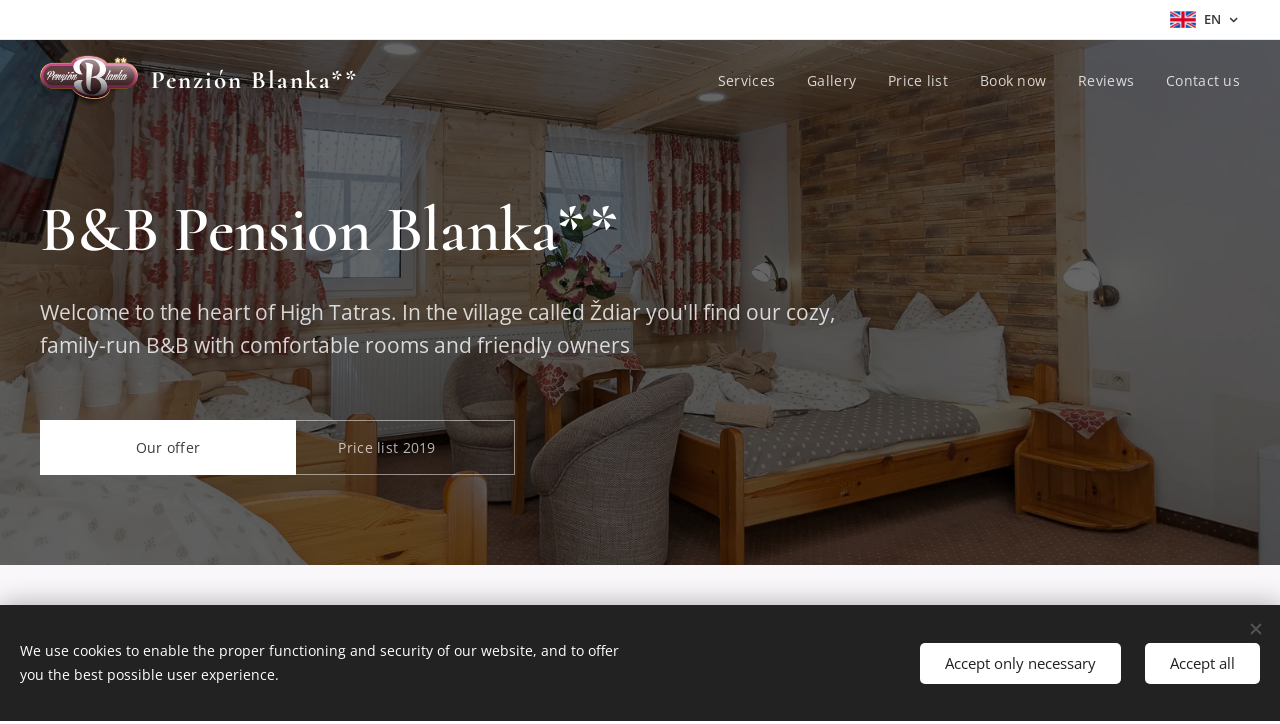

--- FILE ---
content_type: text/html; charset=UTF-8
request_url: https://www.penzionblanka.sk/en/
body_size: 19668
content:
<!DOCTYPE html>
<html class="no-js" prefix="og: https://ogp.me/ns#" lang="en">
<head><link rel="preconnect" href="https://duyn491kcolsw.cloudfront.net" crossorigin><link rel="preconnect" href="https://fonts.gstatic.com" crossorigin><meta charset="utf-8"><link rel="shortcut icon" href="https://duyn491kcolsw.cloudfront.net/files/2p/2ps/2psc2s.ico?ph=0c8d13bdce"><link rel="apple-touch-icon" href="https://duyn491kcolsw.cloudfront.net/files/2p/2ps/2psc2s.ico?ph=0c8d13bdce"><link rel="icon" href="https://duyn491kcolsw.cloudfront.net/files/2p/2ps/2psc2s.ico?ph=0c8d13bdce">
    <meta http-equiv="X-UA-Compatible" content="IE=edge">
    <title>Vitajte v Penzióne Blanka** v Ždiari</title>
    <meta name="viewport" content="width=device-width,initial-scale=1">
    <meta name="msapplication-tap-highlight" content="no">
    
    <link href="https://duyn491kcolsw.cloudfront.net/files/0r/0rk/0rklmm.css?ph=0c8d13bdce" media="print" rel="stylesheet">
    <link href="https://duyn491kcolsw.cloudfront.net/files/2e/2e5/2e5qgh.css?ph=0c8d13bdce" media="screen and (min-width:100000em)" rel="stylesheet" data-type="cq" disabled>
    <link rel="stylesheet" href="https://duyn491kcolsw.cloudfront.net/files/41/41k/41kc5i.css?ph=0c8d13bdce"><link rel="stylesheet" href="https://duyn491kcolsw.cloudfront.net/files/3b/3b2/3b2e8e.css?ph=0c8d13bdce" media="screen and (min-width:37.5em)"><link rel="stylesheet" href="https://duyn491kcolsw.cloudfront.net/files/2v/2vp/2vpyx8.css?ph=0c8d13bdce" data-wnd_color_scheme_file=""><link rel="stylesheet" href="https://duyn491kcolsw.cloudfront.net/files/34/34q/34qmjb.css?ph=0c8d13bdce" data-wnd_color_scheme_desktop_file="" media="screen and (min-width:37.5em)" disabled=""><link rel="stylesheet" href="https://duyn491kcolsw.cloudfront.net/files/1j/1jo/1jorv9.css?ph=0c8d13bdce" data-wnd_additive_color_file=""><link rel="stylesheet" href="https://duyn491kcolsw.cloudfront.net/files/3y/3yk/3yk5df.css?ph=0c8d13bdce" data-wnd_typography_file=""><link rel="stylesheet" href="https://duyn491kcolsw.cloudfront.net/files/0m/0m6/0m6ohr.css?ph=0c8d13bdce" data-wnd_typography_desktop_file="" media="screen and (min-width:37.5em)" disabled=""><script>(()=>{let e=!1;const t=()=>{if(!e&&window.innerWidth>=600){for(let e=0,t=document.querySelectorAll('head > link[href*="css"][media="screen and (min-width:37.5em)"]');e<t.length;e++)t[e].removeAttribute("disabled");e=!0}};t(),window.addEventListener("resize",t),"container"in document.documentElement.style||fetch(document.querySelector('head > link[data-type="cq"]').getAttribute("href")).then((e=>{e.text().then((e=>{const t=document.createElement("style");document.head.appendChild(t),t.appendChild(document.createTextNode(e)),import("https://duyn491kcolsw.cloudfront.net/client/js.polyfill/container-query-polyfill.modern.js").then((()=>{let e=setInterval((function(){document.body&&(document.body.classList.add("cq-polyfill-loaded"),clearInterval(e))}),100)}))}))}))})()</script>
<link rel="preload stylesheet" href="https://duyn491kcolsw.cloudfront.net/files/2m/2m8/2m8msc.css?ph=0c8d13bdce" as="style"><meta name="description" content="Penzión Blanka** — Ubytovanie v Ždiari, Belianske Tatry."><meta name="keywords" content="penzion blanka, zdiar, ubytovanie v zdiari, wellness, belianske tatry, andras, blanka andrasova"><meta name="generator" content="Webnode 2"><meta name="apple-mobile-web-app-capable" content="no"><meta name="apple-mobile-web-app-status-bar-style" content="black"><meta name="format-detection" content="telephone=no">

<meta property="og:url" content="https://www.penzionblanka.sk/en/"><meta property="og:title" content="Vitajte v Penzióne Blanka** v Ždiari"><meta property="og:type" content="article"><meta property="og:description" content="Penzión Blanka** — Ubytovanie v Ždiari, Belianske Tatry."><meta property="og:site_name" content="Penzión Blanka"><meta property="og:image" content="https://0c8d13bdce.clvaw-cdnwnd.com/00a7054a03ed51b12c0285a0482dbca1/200000019-3957f3a4e0/700/%C2%A9-kamil-pitonak-penzion-blanka-zdiar-2018-06.JPG?ph=0c8d13bdce"><meta name="robots" content="index,follow"><link rel="canonical" href="https://www.penzionblanka.sk/en/"><link rel="alternate" href="https://www.penzionblanka.sk" hreflang="x-default"><link rel="alternate" href="https://www.penzionblanka.sk/" hreflang="sk"><link rel="alternate" href="https://www.penzionblanka.sk/en/" hreflang="en"><script>window.checkAndChangeSvgColor=function(c){try{var a=document.getElementById(c);if(a){c=[["border","borderColor"],["outline","outlineColor"],["color","color"]];for(var h,b,d,f=[],e=0,m=c.length;e<m;e++)if(h=window.getComputedStyle(a)[c[e][1]].replace(/\s/g,"").match(/^rgb[a]?\(([0-9]{1,3}),([0-9]{1,3}),([0-9]{1,3})/i)){b="";for(var g=1;3>=g;g++)b+=("0"+parseInt(h[g],10).toString(16)).slice(-2);"0"===b.charAt(0)&&(d=parseInt(b.substr(0,2),16),d=Math.max(16,d),b=d.toString(16)+b.slice(-4));f.push(c[e][0]+"="+b)}if(f.length){var k=a.getAttribute("data-src"),l=k+(0>k.indexOf("?")?"?":"&")+f.join("&");a.src!=l&&(a.src=l,a.outerHTML=a.outerHTML)}}}catch(n){}};</script></head>
<body class="l wt-home ac-n l-default l-d-none b-btn-sq b-btn-s-l b-btn-dso b-btn-bw-1 img-d-n img-t-u img-h-n line-solid b-e-ds lbox-l c-s-n hn-tbg hb-on  wnd-fe wnd-multilang"><noscript>
				<iframe
				 src="https://www.googletagmanager.com/ns.html?id=GTM-542MMSL"
				 height="0"
				 width="0"
				 style="display:none;visibility:hidden"
				 >
				 </iframe>
			</noscript>

<div class="wnd-page l-page cs-gray ac-none t-t-fs-s t-t-fw-m t-t-sp-n t-t-d-n t-s-fs-s t-s-fw-m t-s-sp t-s-d-n t-p-fs-s t-p-fw-m t-p-sp-n t-h-fs-s t-h-fw-m t-h-sp-n t-bq-fs-s t-bq-fw-m t-bq-sp-n t-bq-d-l t-btn-fw-l t-nav-fw-l t-pd-fw-s t-nav-tt-n">
    <div class="l-w t cf t-12">
        <div class="l-bg cf">
            <div class="s-bg-l">
                
                
            </div>
        </div>
        <header class="l-h cf">
            <div class="sw cf">
	<div class="sw-c cf"><section class="s s-hb cf sc-w   wnd-w-wider wnd-hbl-on">
	<div class="s-w cf">
		<div class="s-o cf">
			<div class="s-bg cf">
                <div class="s-bg-l">
                    
                    
                </div>
			</div>
			<div class="s-c">
                <div class="s-hb-c cf">
                    <div class="hb-si">
                        
                    </div>
                    <div class="hb-ci">
                        
                    </div>
                    <div class="hb-ccy">
                        
                    </div>
                    <div class="hb-lang">
                        <div class="hbl">
    <div class="hbl-c">
        <span class="hbl-a">
            <span class="hbl-a-t">
                <span class="lang-en">en</span>
            </span>
        </span>
        <div class="hbl-i lang-items">
            <ul class="hbl-i-l">
                <li>
                    <a href="/home/"><span class="lang-sk">sk</span></a>
                </li><li selected>
                    <span class="lang-en">en</span>
                </li>
            </ul>
        </div>
    </div>
</div>
                    </div>
                </div>
			</div>
		</div>
	</div>
</section><section data-space="true" class="s s-hn s-hn-default wnd-mt-classic wnd-na-c logo-classic sc-none   wnd-w-wider wnd-nh-m hn-no-bg sc-m hm-editzone menu-default">
	<div class="s-w">
		<div class="s-o">

			<div class="s-bg">
                <div class="s-bg-l">
                    
                    
                </div>
			</div>

			<div class="h-w h-f wnd-fixed">

				<div class="n-l">
					<div class="s-c menu-nav">
						<div class="logo-block">
							<div class="b b-l logo logo-default logo-nb cormorant wnd-logo-with-text wnd-iar-2-1 logo-25 b-ls-m" id="wnd_LogoBlock_375591" data-wnd_mvc_type="wnd.fe.LogoBlock">
	<div class="b-l-c logo-content">
		

			<div class="b-l-image logo-image">
				<div class="b-l-image-w logo-image-cell">
                    <picture><source type="image/webp" srcset="https://0c8d13bdce.clvaw-cdnwnd.com/00a7054a03ed51b12c0285a0482dbca1/200000611-a6cc3a6cc7/450/logo-4.webp?ph=0c8d13bdce 342w, https://0c8d13bdce.clvaw-cdnwnd.com/00a7054a03ed51b12c0285a0482dbca1/200000611-a6cc3a6cc7/700/logo-4.webp?ph=0c8d13bdce 342w, https://0c8d13bdce.clvaw-cdnwnd.com/00a7054a03ed51b12c0285a0482dbca1/200000611-a6cc3a6cc7/logo-4.webp?ph=0c8d13bdce 342w" sizes="(min-width: 600px) 450px, (min-width: 360px) calc(100vw * 0.8), 100vw" ><img src="https://0c8d13bdce.clvaw-cdnwnd.com/00a7054a03ed51b12c0285a0482dbca1/200000004-4b7074c75e/logo-4.png?ph=0c8d13bdce" alt="" width="342" height="181" class="wnd-logo-img" ></picture>
				</div>
			</div>

			

			<div class="b-l-br logo-br"></div>

			<div class="b-l-text logo-text-wrapper">
				<div class="b-l-text-w logo-text">
					<span class="b-l-text-c logo-text-cell"><font><b>Penzión Blanka**</b></font></span>
				</div>
			</div>

		
	</div>
</div>
						</div>

						<div id="menu-slider">
							<div id="menu-block">
								<nav id="menu"><div class="menu-font menu-wrapper">
	<a href="#" class="menu-close" rel="nofollow" title="Close Menu"></a>
	<ul role="menubar" aria-label="Menu" class="level-1">
		<li role="none">
			<a class="menu-item" role="menuitem" href="/en/services/"><span class="menu-item-text">Services</span></a>
			
		</li><li role="none">
			<a class="menu-item" role="menuitem" href="/en/gallery/"><span class="menu-item-text">Gallery</span></a>
			
		</li><li role="none">
			<a class="menu-item" role="menuitem" href="/en/pricelist/"><span class="menu-item-text">Price list</span></a>
			
		</li><li role="none">
			<a class="menu-item" role="menuitem" href="/en/rezervacia/"><span class="menu-item-text">Book now</span></a>
			
		</li><li role="none">
			<a class="menu-item" role="menuitem" href="/en/kniha-navstev/"><span class="menu-item-text">Reviews</span></a>
			
		</li><li role="none">
			<a class="menu-item" role="menuitem" href="/en/kontakt/"><span class="menu-item-text">Contact us</span></a>
			
		</li>
	</ul>
	<span class="more-text">More</span>
</div></nav>
							</div>
						</div>

						<div class="cart-and-mobile">
							
							

							<div id="menu-mobile">
								<a href="#" id="menu-submit"><span></span>Menu</a>
							</div>
						</div>

					</div>
				</div>

			</div>

		</div>
	</div>
</section></div>
</div>
        </header>
        <main class="l-m cf">
            <div class="sw cf">
	<div class="sw-c cf"><section class="s s-hm s-hm-editzone wnd-p-cc cf sc-m wnd-background-image  wnd-w-wider wnd-s-normal wnd-h-auto wnd-nh-m hn-no-bg hn-default">
	<div class="s-w cf">
		<div class="s-o cf">
			<div class="s-bg">
                <div class="s-bg-l wnd-background-image fx-none bgpos-center-center bgatt-scroll overlay-black">
                    <picture><source type="image/webp" srcset="https://0c8d13bdce.clvaw-cdnwnd.com/00a7054a03ed51b12c0285a0482dbca1/200000369-af992af996/700/%C2%A9-kamil-pitonak-penzion-blanka-zdiar-2018-01.webp?ph=0c8d13bdce 700w, https://0c8d13bdce.clvaw-cdnwnd.com/00a7054a03ed51b12c0285a0482dbca1/200000369-af992af996/%C2%A9-kamil-pitonak-penzion-blanka-zdiar-2018-01.webp?ph=0c8d13bdce 1600w, https://0c8d13bdce.clvaw-cdnwnd.com/00a7054a03ed51b12c0285a0482dbca1/200000369-af992af996/%C2%A9-kamil-pitonak-penzion-blanka-zdiar-2018-01.webp?ph=0c8d13bdce 2x" sizes="100vw" ><img src="https://0c8d13bdce.clvaw-cdnwnd.com/00a7054a03ed51b12c0285a0482dbca1/200000001-249e62595b/%C2%A9-kamil-pitonak-penzion-blanka-zdiar-2018-01.JPG?ph=0c8d13bdce" width="1600" height="1067" alt="" fetchpriority="high" ></picture>
                    
                </div>
			</div>
			<div class="h-c s-c">
				<div class="h-c-b">
					<div class="h-c-b-i">
						<div class="ez cf">
	<div class="ez-c"><div class="cw cf">
	<div class="cw-c cf"><div class="c cf" style="width:67.64%;">
	<div class="c-c cf"><div class="b b-text cf">
	<div class="b-c b-text-c b-s b-s-t60 b-s-b60 b-cs cf"><h1><b><font class="wnd-font-size-160">B&amp;B Pension Blanka**</font></b></h1><p class="wnd-align-left"><font class="wnd-font-size-130">Welcome to the heart of High Tatras. In the village called Ždiar you'll find our cozy, family-run B&amp;B with comfortable rooms and friendly owners</font></p>
</div>
</div><div class="cw cf">
	<div class="cw-c cf"><div class="c cf" style="width:26.12%;">
	<div class="c-c cf"><div class="b b-s b-s-t150 b-s-b150 b-btn b-btn-1 wnd-align-left">
	<div class="b-btn-c i-a">
		<a class="b-btn-l" href="/sluzby/">
			<span class="b-btn-t">Our offer</span>
		</a>
	</div>
</div></div>
</div><div class="c cf" style="width:73.88%;">
	<div class="c-c cf"><div class="b b-s b-s-t150 b-s-b150 b-btn b-btn-4 wnd-align-left">
	<div class="b-btn-c i-a">
		<a class="b-btn-l" href="/cennik/">
			<span class="b-btn-t">Price list 2019</span>
		</a>
	</div>
</div></div>
</div></div>
</div></div>
</div><div class="c cf" style="width:32.36%;">
	<div class="c-c cf"><div class="b b-text cf">
	<div class="b-c b-text-c b-s b-s-t60 b-s-b60 b-cs cf"></div>
</div></div>
</div></div>
</div></div>
</div>
					</div>
				</div>
			</div>
		</div>
	</div>
</section><section class="s s-basic cf sc-b   wnd-w-wider wnd-s-higher wnd-h-auto">
	<div class="s-w cf">
		<div class="s-o s-fs cf">
			<div class="s-bg cf">
				<div class="s-bg-l">
                    
					
				</div>
			</div>
			<div class="s-c s-fs cf">
				<div class="ez cf">
	<div class="ez-c"><div class="b b-text cf">
	<div class="b-c b-text-c b-s b-s-t60 b-s-b60 b-cs cf"><h1 class="wnd-align-center"><strong><font class="wnd-font-size-110">ACCOMMODATION OFFER</font></strong></h1></div>
</div><div class="b b-text cf">
	<div class="b-c b-text-c b-s b-s-t60 b-s-b60 b-cs cf"><h3 mbr-if="this | fakeFilter uname__26 _params.showSubtitle" mbr-class-var="uname__24" mbr- mbr-static-html="uname__27" mbr-c mbr-><div class="wnd-align-center"><font class="wnd-font-size-130">Come and visit Slovakia, High Tatras - you'll experience bautiful nature,<br></font></div><div class="wnd-align-center"><font class="wnd-font-size-130">friendly people and the everpresent hospitality of your hosts.</font></div><div class="wnd-align-center"><font class="wnd-font-size-130"><br></font></div></h3></div>
</div><div class="cw cf">
	<div class="cw-c cf"><div class="c cf" style="width:33.34%;">
	<div class="c-c cf"><div class="b-img b-img-link b b-s cf wnd-orientation-landscape wnd-type-image img-s-n" style="margin-left:0;margin-right:0;" id="wnd_ImageBlock_117042">
    <a class="b-img-a" title="" href="/nas-pribeh/">
        <div class="b-img-w">
            <div class="b-img-c" style="padding-bottom:66.69%;text-align:center;">
                <picture><source type="image/webp" srcset="https://0c8d13bdce.clvaw-cdnwnd.com/00a7054a03ed51b12c0285a0482dbca1/200000352-ca7a3ca7a6/450/%C2%A9-kamil-pitonak-penzion-blanka-zdiar-2018-06.webp?ph=0c8d13bdce 450w, https://0c8d13bdce.clvaw-cdnwnd.com/00a7054a03ed51b12c0285a0482dbca1/200000352-ca7a3ca7a6/700/%C2%A9-kamil-pitonak-penzion-blanka-zdiar-2018-06.webp?ph=0c8d13bdce 700w, https://0c8d13bdce.clvaw-cdnwnd.com/00a7054a03ed51b12c0285a0482dbca1/200000352-ca7a3ca7a6/%C2%A9-kamil-pitonak-penzion-blanka-zdiar-2018-06.webp?ph=0c8d13bdce 1600w" sizes="(min-width: 600px) calc(100vw * 0.75), 100vw" ><img id="wnd_ImageBlock_117042_img" src="https://0c8d13bdce.clvaw-cdnwnd.com/00a7054a03ed51b12c0285a0482dbca1/200000019-3957f3a4e0/%C2%A9-kamil-pitonak-penzion-blanka-zdiar-2018-06.JPG?ph=0c8d13bdce" alt="" width="1600" height="1067" loading="lazy" style="top:0%;left:0%;width:100%;height:100%;position:absolute;" ></picture>
				</div>
            
	    </div>
    </a>
</div><div class="b b-text cf">
	<div class="b-c b-text-c b-s b-s-t60 b-s-b60 b-cs cf"><h1><font class="wnd-font-size-70"><b><a href="/en/sluzby/">ACCOMMODATION</a></b></font></h1><p>Comfortable accommodation in newly renovated rooms and one family studio.
</p>
</div>
</div></div>
</div><div class="c cf" style="width:33.33%;">
	<div class="c-c cf"><div class="b-img b-img-default b b-s cf wnd-orientation-landscape wnd-type-image img-s-n" style="margin-left:0;margin-right:0;" id="wnd_ImageBlock_783291">
	<div class="b-img-w">
		<div class="b-img-c" style="padding-bottom:66.29%;text-align:center;">
            <picture><source type="image/webp" srcset="https://0c8d13bdce.clvaw-cdnwnd.com/00a7054a03ed51b12c0285a0482dbca1/200000353-ecf3fecf42/450/chrome_2018-08-18_19-09-43.webp?ph=0c8d13bdce 450w, https://0c8d13bdce.clvaw-cdnwnd.com/00a7054a03ed51b12c0285a0482dbca1/200000353-ecf3fecf42/700/chrome_2018-08-18_19-09-43.webp?ph=0c8d13bdce 700w, https://0c8d13bdce.clvaw-cdnwnd.com/00a7054a03ed51b12c0285a0482dbca1/200000353-ecf3fecf42/chrome_2018-08-18_19-09-43.webp?ph=0c8d13bdce 896w" sizes="(min-width: 600px) calc(100vw * 0.75), 100vw" ><img id="wnd_ImageBlock_783291_img" src="https://0c8d13bdce.clvaw-cdnwnd.com/00a7054a03ed51b12c0285a0482dbca1/200000011-5c1d35d170/chrome_2018-08-18_19-09-43.jpg?ph=0c8d13bdce" alt="" width="896" height="594" loading="lazy" style="top:0%;left:0%;width:100%;height:100%;position:absolute;" ></picture>
			</div>
		
	</div>
</div><div class="b b-text cf">
	<div class="b-c b-text-c b-s b-s-t60 b-s-b60 b-cs cf"><h1><font class="wnd-font-size-70"><b><a href="/sluzby/">FOODS &amp; BREAKEFAST</a></b></font></h1><p>Choose from the menu. Breakfast in the form of a buffet, dinner with a choice of two menus.<br></p>
</div>
</div></div>
</div><div class="c cf" style="width:33.33%;">
	<div class="c-c cf"><div class="b-img b-img-default b b-s cf wnd-orientation-landscape wnd-type-image img-s-n" style="margin-left:0;margin-right:0;" id="wnd_ImageBlock_181742">
	<div class="b-img-w">
		<div class="b-img-c" style="padding-bottom:66.33%;text-align:center;">
            <picture><source type="image/webp" srcset="https://0c8d13bdce.clvaw-cdnwnd.com/00a7054a03ed51b12c0285a0482dbca1/200000355-6ce796ce7d/450/chrome_2018-08-18_19-10-31.webp?ph=0c8d13bdce 450w, https://0c8d13bdce.clvaw-cdnwnd.com/00a7054a03ed51b12c0285a0482dbca1/200000355-6ce796ce7d/700/chrome_2018-08-18_19-10-31.webp?ph=0c8d13bdce 700w, https://0c8d13bdce.clvaw-cdnwnd.com/00a7054a03ed51b12c0285a0482dbca1/200000355-6ce796ce7d/chrome_2018-08-18_19-10-31.webp?ph=0c8d13bdce 894w" sizes="(min-width: 600px) calc(100vw * 0.75), 100vw" ><img id="wnd_ImageBlock_181742_img" src="https://0c8d13bdce.clvaw-cdnwnd.com/00a7054a03ed51b12c0285a0482dbca1/200000013-999629a830/chrome_2018-08-18_19-10-31.jpg?ph=0c8d13bdce" alt="" width="894" height="593" loading="lazy" style="top:0%;left:0%;width:100%;height:100%;position:absolute;" ></picture>
			</div>
		
	</div>
</div><div class="b b-text cf">
	<div class="b-c b-text-c b-s b-s-t60 b-s-b60 b-cs cf"><h1><a href="/sluzby/"><b><font class="wnd-font-size-70">WELLNESS</font></b></a></h1><p>Gain new strength after a strenuous hike or skiing in the whirlpool "jacuzzi" and infra-sauna.</p>
</div>
</div></div>
</div></div>
</div><div class="b b-text cf">
	<div class="b-c b-text-c b-s b-s-t60 b-s-b60 b-cs cf"></div>
</div><div class="b b-text cf">
	<div class="b-c b-text-c b-s b-s-t60 b-s-b60 b-cs cf"></div>
</div><div class="b b-s b-hr-line line-auto">
    <hr class="line-style line-color">
</div><div class="b b-text cf">
	<div class="b-c b-text-c b-s b-s-t60 b-s-b60 b-cs cf"></div>
</div><div class="cw cf">
	<div class="cw-c cf"><div class="c cf" style="width:73.4%;">
	<div class="c-c cf"><div class="b b-text cf">
	<div class="b-c b-text-c b-s b-s-t60 b-s-b60 b-cs cf"><h1><font class="wnd-font-size-90"><em>Take a look at our price list and check out the latest prices of accommodation&nbsp;</em></font><em>and discounts we offer during seasons.</em><span style="font-size: 36px;">&nbsp;</span></h1></div>
</div></div>
</div><div class="c cf" style="width:26.6%;">
	<div class="c-c cf"><div class="b b-s b-s-t150 b-s-b150 b-btn b-btn-1 wnd-align-right">
	<div class="b-btn-c i-a">
		<a class="b-btn-l" href="/en/cennik/">
			<span class="b-btn-t">Price list</span>
		</a>
	</div>
</div></div>
</div></div>
</div></div>
</div>
			</div>
		</div>
	</div>
</section><section class="s s-basic cf sc-m wnd-background-image  wnd-w-wider wnd-s-higher wnd-h-auto">
	<div class="s-w cf">
		<div class="s-o s-fs cf">
			<div class="s-bg cf">
				<div class="s-bg-l wnd-background-image fx-none bgpos-bottom-center bgatt-scroll overlay-black">
                    <picture><source type="image/webp" srcset="https://0c8d13bdce.clvaw-cdnwnd.com/00a7054a03ed51b12c0285a0482dbca1/200000590-17cb317cb6/700/image-crop-1gnn8x-9.webp?ph=0c8d13bdce 700w, https://0c8d13bdce.clvaw-cdnwnd.com/00a7054a03ed51b12c0285a0482dbca1/200000590-17cb317cb6/image-crop-1gnn8x-9.webp?ph=0c8d13bdce 1920w, https://0c8d13bdce.clvaw-cdnwnd.com/00a7054a03ed51b12c0285a0482dbca1/200000590-17cb317cb6/image-crop-1gnn8x-9.webp?ph=0c8d13bdce 2x" sizes="100vw" ><img src="https://0c8d13bdce.clvaw-cdnwnd.com/00a7054a03ed51b12c0285a0482dbca1/200000022-04b6905a97/image-crop-1gnn8x-9.jpeg?ph=0c8d13bdce" width="1920" height="740" alt="" loading="lazy" ></picture>
					
				</div>
			</div>
			<div class="s-c s-fs cf">
				<div class="ez cf wnd-no-cols">
	<div class="ez-c"><div class="mt mt-image-top img-s-c img-s-c-small b-s-t50 b-s-b50 b-s-l0 b-s-r0 cf grid-3">
	<div class="mt-container">
		<div class="mt-item cf">
			<a class="mt-link" href="/kniha-navstev/">
				<div class="b-img b-img-default b b-s cf wnd-orientation-landscape wnd-type-icon" style="" id="wnd_ImageBlock_239087">
	<div class="b-img-w">
		<div class="b-img-c">
            
			<embed id="wnd_ImageBlock_239087_img" alt="" style="" data-src="https://duyn491kcolsw.cloudfront.net/files/3q/3qq/3qqq20.svg?ph=0c8d13bdce" type="image/svg+xml">
		<script>checkAndChangeSvgColor('wnd_ImageBlock_239087_img');</script></div>
		
	</div>
</div>
				<div class="b b-text cf">
	<div class="b-c b-text-c b-s b-s-t60 b-s-b60 b-cs cf"><p>"Děkujeme svým slovenským přátelům za nádhernou dovolenou. Cítili jsme se zde opravdu jako doma, všude čisto, příjemní hostitelé a výtečná kuchyně, Jožko jako kuchař je kouzelník.</p>

<h4>Mirka a Dan • 02.10.2018</h4>
</div>
</div>
			</a>
		</div><div class="mt-item cf">
			<a class="mt-link" href="/kniha-navstev/">
				<div class="b-img b-img-default b b-s cf wnd-orientation-landscape wnd-type-icon" style="" id="wnd_ImageBlock_598567">
	<div class="b-img-w">
		<div class="b-img-c">
            
			<embed id="wnd_ImageBlock_598567_img" alt="" style="" data-src="https://duyn491kcolsw.cloudfront.net/files/3q/3qq/3qqq20.svg?ph=0c8d13bdce" type="image/svg+xml">
		<script>checkAndChangeSvgColor('wnd_ImageBlock_598567_img');</script></div>
		
	</div>
</div>
				<div class="b b-text cf">
	<div class="b-c b-text-c b-s b-s-t60 b-s-b60 b-cs cf"><p>"Skvělá zimní dovolená v Belianských Tatrách. Moc pěkný penzion, příjemní majitelé, útulné a čisté pokoje, bohaté snídaně a dokonalé večeře. Děkujeme za skvělou dovolenou.“</p>

<h4>13.02.2017 • Jandl</h4>
</div>
</div>
			</a>
		</div><div class="mt-item cf">
			<a class="mt-link" href="/kniha-navstev/">
				<div class="b-img b-img-default b b-s cf wnd-orientation-landscape wnd-type-icon" style="" id="wnd_ImageBlock_250081">
	<div class="b-img-w">
		<div class="b-img-c">
            
			<embed id="wnd_ImageBlock_250081_img" alt="" style="" data-src="https://duyn491kcolsw.cloudfront.net/files/3q/3qq/3qqq20.svg?ph=0c8d13bdce" type="image/svg+xml">
		<script>checkAndChangeSvgColor('wnd_ImageBlock_250081_img');</script></div>
		
	</div>
</div>
				<div class="b b-text cf">
	<div class="b-c b-text-c b-s b-s-t60 b-s-b60 b-cs cf"><p>"Prekrásny penzión, príjemní majitelia,ktorí vždy vyjdu v ústrety, super jedlo,čistota,to je balzam pre super oddych.Po náročnom dni nám dobre padla sauna a vírivka. Ďakujeme za pekný pobyt.“</p>

<h4>Šogi • 09.01.2017</h4>
</div>
</div>
			</a>
		</div>
	</div>
</div><div class="b b-text cf">
	<div class="b-c b-text-c b-s b-s-t60 b-s-b60 b-cs cf"></div>
</div><div class="b b-s b-s-t150 b-s-b150 b-btn b-btn-1">
	<div class="b-btn-c i-a">
		<a class="b-btn-l" href="/en/kniha-navstev/">
			<span class="b-btn-t">Guest book</span>
		</a>
	</div>
</div></div>
</div>
			</div>
		</div>
	</div>
</section><section class="s s-basic cf sc-b   wnd-w-wider wnd-s-higher wnd-h-auto">
	<div class="s-w cf">
		<div class="s-o s-fs cf">
			<div class="s-bg cf">
				<div class="s-bg-l">
                    
					
				</div>
			</div>
			<div class="s-c s-fs cf">
				<div class="ez cf wnd-no-cols">
	<div class="ez-c"><div class="b b-text cf">
	<div class="b-c b-text-c b-s b-s-t60 b-s-b60 b-cs cf"><h1 class="wnd-align-center"><b>MEDIA</b>&nbsp;<strong>GALLERY</strong></h1><h3><div class="wnd-align-center"><br></div><div class="wnd-align-center"><font class="wnd-font-size-130">Explore our B&amp;B in images. Take a look and see for yourself the rooms.</font></div><div class="wnd-align-center"><font class="wnd-font-size-130">See the surroundins and the beautiful nature we are suited at.&nbsp;<br><br></font></div></h3>
</div>
</div><div class="gal-app b-gal b b-s" id="wnd_PhotoGalleryBlock_106604" data-content="{&quot;variant&quot;:&quot;default&quot;,&quot;gridCount&quot;:4,&quot;id&quot;:&quot;wnd_PhotoGalleryBlock_106604&quot;,&quot;items&quot;:[{&quot;id&quot;:200000024,&quot;title&quot;:&quot;&quot;,&quot;orientation&quot;:&quot;landscape&quot;,&quot;aspectRatio&quot;:&quot;1600:1067&quot;,&quot;size&quot;:{&quot;width&quot;:1600,&quot;height&quot;:1067},&quot;img&quot;:{&quot;mimeType&quot;:&quot;image/jpeg&quot;,&quot;src&quot;:&quot;https://0c8d13bdce.clvaw-cdnwnd.com/00a7054a03ed51b12c0285a0482dbca1/200000024-8f78f9077f/-kamil-pitonak-penzion-blanka-zdiar-2018-01-8.JPG?ph=0c8d13bdce&quot;},&quot;sources&quot;:[{&quot;mimeType&quot;:&quot;image/jpeg&quot;,&quot;sizes&quot;:[{&quot;width&quot;:450,&quot;height&quot;:300,&quot;src&quot;:&quot;https://0c8d13bdce.clvaw-cdnwnd.com/00a7054a03ed51b12c0285a0482dbca1/200000024-8f78f9077f/450/-kamil-pitonak-penzion-blanka-zdiar-2018-01-8.JPG?ph=0c8d13bdce&quot;},{&quot;width&quot;:700,&quot;height&quot;:467,&quot;src&quot;:&quot;https://0c8d13bdce.clvaw-cdnwnd.com/00a7054a03ed51b12c0285a0482dbca1/200000024-8f78f9077f/700/-kamil-pitonak-penzion-blanka-zdiar-2018-01-8.JPG?ph=0c8d13bdce&quot;},{&quot;width&quot;:1600,&quot;height&quot;:1067,&quot;src&quot;:&quot;https://0c8d13bdce.clvaw-cdnwnd.com/00a7054a03ed51b12c0285a0482dbca1/200000024-8f78f9077f/-kamil-pitonak-penzion-blanka-zdiar-2018-01-8.JPG?ph=0c8d13bdce&quot;}]},{&quot;mimeType&quot;:&quot;image/webp&quot;,&quot;sizes&quot;:[{&quot;width&quot;:450,&quot;height&quot;:300,&quot;src&quot;:&quot;https://0c8d13bdce.clvaw-cdnwnd.com/00a7054a03ed51b12c0285a0482dbca1/200000358-dc653dc657/450/-kamil-pitonak-penzion-blanka-zdiar-2018-01-8.webp?ph=0c8d13bdce&quot;},{&quot;width&quot;:700,&quot;height&quot;:467,&quot;src&quot;:&quot;https://0c8d13bdce.clvaw-cdnwnd.com/00a7054a03ed51b12c0285a0482dbca1/200000358-dc653dc657/700/-kamil-pitonak-penzion-blanka-zdiar-2018-01-8.webp?ph=0c8d13bdce&quot;},{&quot;width&quot;:1600,&quot;height&quot;:1067,&quot;src&quot;:&quot;https://0c8d13bdce.clvaw-cdnwnd.com/00a7054a03ed51b12c0285a0482dbca1/200000358-dc653dc657/-kamil-pitonak-penzion-blanka-zdiar-2018-01-8.webp?ph=0c8d13bdce&quot;}]}]},{&quot;id&quot;:200000030,&quot;title&quot;:&quot;&quot;,&quot;orientation&quot;:&quot;landscape&quot;,&quot;aspectRatio&quot;:&quot;1600:1067&quot;,&quot;size&quot;:{&quot;width&quot;:1600,&quot;height&quot;:1067},&quot;img&quot;:{&quot;mimeType&quot;:&quot;image/jpeg&quot;,&quot;src&quot;:&quot;https://0c8d13bdce.clvaw-cdnwnd.com/00a7054a03ed51b12c0285a0482dbca1/200000030-510c552040/%C2%A9-kamil-pitonak-penzion-blanka-zdiar-2018-03.JPG?ph=0c8d13bdce&quot;},&quot;sources&quot;:[{&quot;mimeType&quot;:&quot;image/jpeg&quot;,&quot;sizes&quot;:[{&quot;width&quot;:450,&quot;height&quot;:300,&quot;src&quot;:&quot;https://0c8d13bdce.clvaw-cdnwnd.com/00a7054a03ed51b12c0285a0482dbca1/200000030-510c552040/450/%C2%A9-kamil-pitonak-penzion-blanka-zdiar-2018-03.JPG?ph=0c8d13bdce&quot;},{&quot;width&quot;:700,&quot;height&quot;:467,&quot;src&quot;:&quot;https://0c8d13bdce.clvaw-cdnwnd.com/00a7054a03ed51b12c0285a0482dbca1/200000030-510c552040/700/%C2%A9-kamil-pitonak-penzion-blanka-zdiar-2018-03.JPG?ph=0c8d13bdce&quot;},{&quot;width&quot;:1600,&quot;height&quot;:1067,&quot;src&quot;:&quot;https://0c8d13bdce.clvaw-cdnwnd.com/00a7054a03ed51b12c0285a0482dbca1/200000030-510c552040/%C2%A9-kamil-pitonak-penzion-blanka-zdiar-2018-03.JPG?ph=0c8d13bdce&quot;}]},{&quot;mimeType&quot;:&quot;image/webp&quot;,&quot;sizes&quot;:[{&quot;width&quot;:450,&quot;height&quot;:300,&quot;src&quot;:&quot;https://0c8d13bdce.clvaw-cdnwnd.com/00a7054a03ed51b12c0285a0482dbca1/200000359-8e24c8e24e/450/%C2%A9-kamil-pitonak-penzion-blanka-zdiar-2018-03.webp?ph=0c8d13bdce&quot;},{&quot;width&quot;:700,&quot;height&quot;:467,&quot;src&quot;:&quot;https://0c8d13bdce.clvaw-cdnwnd.com/00a7054a03ed51b12c0285a0482dbca1/200000359-8e24c8e24e/700/%C2%A9-kamil-pitonak-penzion-blanka-zdiar-2018-03.webp?ph=0c8d13bdce&quot;},{&quot;width&quot;:1600,&quot;height&quot;:1067,&quot;src&quot;:&quot;https://0c8d13bdce.clvaw-cdnwnd.com/00a7054a03ed51b12c0285a0482dbca1/200000359-8e24c8e24e/%C2%A9-kamil-pitonak-penzion-blanka-zdiar-2018-03.webp?ph=0c8d13bdce&quot;}]}]},{&quot;id&quot;:200000023,&quot;title&quot;:&quot;&quot;,&quot;orientation&quot;:&quot;landscape&quot;,&quot;aspectRatio&quot;:&quot;1600:1067&quot;,&quot;size&quot;:{&quot;width&quot;:1600,&quot;height&quot;:1067},&quot;img&quot;:{&quot;mimeType&quot;:&quot;image/jpeg&quot;,&quot;src&quot;:&quot;https://0c8d13bdce.clvaw-cdnwnd.com/00a7054a03ed51b12c0285a0482dbca1/200000023-b536bb6328/%C2%A9-kamil-pitonak-penzion-blanka-zdiar-2018-04.JPG?ph=0c8d13bdce&quot;},&quot;sources&quot;:[{&quot;mimeType&quot;:&quot;image/jpeg&quot;,&quot;sizes&quot;:[{&quot;width&quot;:450,&quot;height&quot;:300,&quot;src&quot;:&quot;https://0c8d13bdce.clvaw-cdnwnd.com/00a7054a03ed51b12c0285a0482dbca1/200000023-b536bb6328/450/%C2%A9-kamil-pitonak-penzion-blanka-zdiar-2018-04.JPG?ph=0c8d13bdce&quot;},{&quot;width&quot;:700,&quot;height&quot;:467,&quot;src&quot;:&quot;https://0c8d13bdce.clvaw-cdnwnd.com/00a7054a03ed51b12c0285a0482dbca1/200000023-b536bb6328/700/%C2%A9-kamil-pitonak-penzion-blanka-zdiar-2018-04.JPG?ph=0c8d13bdce&quot;},{&quot;width&quot;:1600,&quot;height&quot;:1067,&quot;src&quot;:&quot;https://0c8d13bdce.clvaw-cdnwnd.com/00a7054a03ed51b12c0285a0482dbca1/200000023-b536bb6328/%C2%A9-kamil-pitonak-penzion-blanka-zdiar-2018-04.JPG?ph=0c8d13bdce&quot;}]},{&quot;mimeType&quot;:&quot;image/webp&quot;,&quot;sizes&quot;:[{&quot;width&quot;:450,&quot;height&quot;:300,&quot;src&quot;:&quot;https://0c8d13bdce.clvaw-cdnwnd.com/00a7054a03ed51b12c0285a0482dbca1/200000360-7054470547/450/%C2%A9-kamil-pitonak-penzion-blanka-zdiar-2018-04.webp?ph=0c8d13bdce&quot;},{&quot;width&quot;:700,&quot;height&quot;:467,&quot;src&quot;:&quot;https://0c8d13bdce.clvaw-cdnwnd.com/00a7054a03ed51b12c0285a0482dbca1/200000360-7054470547/700/%C2%A9-kamil-pitonak-penzion-blanka-zdiar-2018-04.webp?ph=0c8d13bdce&quot;},{&quot;width&quot;:1600,&quot;height&quot;:1067,&quot;src&quot;:&quot;https://0c8d13bdce.clvaw-cdnwnd.com/00a7054a03ed51b12c0285a0482dbca1/200000360-7054470547/%C2%A9-kamil-pitonak-penzion-blanka-zdiar-2018-04.webp?ph=0c8d13bdce&quot;}]}]},{&quot;id&quot;:200000027,&quot;title&quot;:&quot;&quot;,&quot;orientation&quot;:&quot;landscape&quot;,&quot;aspectRatio&quot;:&quot;1600:1067&quot;,&quot;size&quot;:{&quot;width&quot;:1600,&quot;height&quot;:1067},&quot;img&quot;:{&quot;mimeType&quot;:&quot;image/jpeg&quot;,&quot;src&quot;:&quot;https://0c8d13bdce.clvaw-cdnwnd.com/00a7054a03ed51b12c0285a0482dbca1/200000027-7c3b27d33f/%C2%A9-kamil-pitonak-penzion-blanka-zdiar-2018-10.JPG?ph=0c8d13bdce&quot;},&quot;sources&quot;:[{&quot;mimeType&quot;:&quot;image/jpeg&quot;,&quot;sizes&quot;:[{&quot;width&quot;:450,&quot;height&quot;:300,&quot;src&quot;:&quot;https://0c8d13bdce.clvaw-cdnwnd.com/00a7054a03ed51b12c0285a0482dbca1/200000027-7c3b27d33f/450/%C2%A9-kamil-pitonak-penzion-blanka-zdiar-2018-10.JPG?ph=0c8d13bdce&quot;},{&quot;width&quot;:700,&quot;height&quot;:467,&quot;src&quot;:&quot;https://0c8d13bdce.clvaw-cdnwnd.com/00a7054a03ed51b12c0285a0482dbca1/200000027-7c3b27d33f/700/%C2%A9-kamil-pitonak-penzion-blanka-zdiar-2018-10.JPG?ph=0c8d13bdce&quot;},{&quot;width&quot;:1600,&quot;height&quot;:1067,&quot;src&quot;:&quot;https://0c8d13bdce.clvaw-cdnwnd.com/00a7054a03ed51b12c0285a0482dbca1/200000027-7c3b27d33f/%C2%A9-kamil-pitonak-penzion-blanka-zdiar-2018-10.JPG?ph=0c8d13bdce&quot;}]},{&quot;mimeType&quot;:&quot;image/webp&quot;,&quot;sizes&quot;:[{&quot;width&quot;:450,&quot;height&quot;:300,&quot;src&quot;:&quot;https://0c8d13bdce.clvaw-cdnwnd.com/00a7054a03ed51b12c0285a0482dbca1/200000361-8077280775/450/%C2%A9-kamil-pitonak-penzion-blanka-zdiar-2018-10.webp?ph=0c8d13bdce&quot;},{&quot;width&quot;:700,&quot;height&quot;:467,&quot;src&quot;:&quot;https://0c8d13bdce.clvaw-cdnwnd.com/00a7054a03ed51b12c0285a0482dbca1/200000361-8077280775/700/%C2%A9-kamil-pitonak-penzion-blanka-zdiar-2018-10.webp?ph=0c8d13bdce&quot;},{&quot;width&quot;:1600,&quot;height&quot;:1067,&quot;src&quot;:&quot;https://0c8d13bdce.clvaw-cdnwnd.com/00a7054a03ed51b12c0285a0482dbca1/200000361-8077280775/%C2%A9-kamil-pitonak-penzion-blanka-zdiar-2018-10.webp?ph=0c8d13bdce&quot;}]}]},{&quot;id&quot;:200000026,&quot;title&quot;:&quot;&quot;,&quot;orientation&quot;:&quot;landscape&quot;,&quot;aspectRatio&quot;:&quot;1600:1067&quot;,&quot;size&quot;:{&quot;width&quot;:1600,&quot;height&quot;:1067},&quot;img&quot;:{&quot;mimeType&quot;:&quot;image/jpeg&quot;,&quot;src&quot;:&quot;https://0c8d13bdce.clvaw-cdnwnd.com/00a7054a03ed51b12c0285a0482dbca1/200000026-db85adc797/%C2%A9-kamil-pitonak-penzion-blanka-zdiar-2018-12.JPG?ph=0c8d13bdce&quot;},&quot;sources&quot;:[{&quot;mimeType&quot;:&quot;image/jpeg&quot;,&quot;sizes&quot;:[{&quot;width&quot;:450,&quot;height&quot;:300,&quot;src&quot;:&quot;https://0c8d13bdce.clvaw-cdnwnd.com/00a7054a03ed51b12c0285a0482dbca1/200000026-db85adc797/450/%C2%A9-kamil-pitonak-penzion-blanka-zdiar-2018-12.JPG?ph=0c8d13bdce&quot;},{&quot;width&quot;:700,&quot;height&quot;:467,&quot;src&quot;:&quot;https://0c8d13bdce.clvaw-cdnwnd.com/00a7054a03ed51b12c0285a0482dbca1/200000026-db85adc797/700/%C2%A9-kamil-pitonak-penzion-blanka-zdiar-2018-12.JPG?ph=0c8d13bdce&quot;},{&quot;width&quot;:1600,&quot;height&quot;:1067,&quot;src&quot;:&quot;https://0c8d13bdce.clvaw-cdnwnd.com/00a7054a03ed51b12c0285a0482dbca1/200000026-db85adc797/%C2%A9-kamil-pitonak-penzion-blanka-zdiar-2018-12.JPG?ph=0c8d13bdce&quot;}]},{&quot;mimeType&quot;:&quot;image/webp&quot;,&quot;sizes&quot;:[{&quot;width&quot;:450,&quot;height&quot;:300,&quot;src&quot;:&quot;https://0c8d13bdce.clvaw-cdnwnd.com/00a7054a03ed51b12c0285a0482dbca1/200000362-056d7056db/450/%C2%A9-kamil-pitonak-penzion-blanka-zdiar-2018-12.webp?ph=0c8d13bdce&quot;},{&quot;width&quot;:700,&quot;height&quot;:467,&quot;src&quot;:&quot;https://0c8d13bdce.clvaw-cdnwnd.com/00a7054a03ed51b12c0285a0482dbca1/200000362-056d7056db/700/%C2%A9-kamil-pitonak-penzion-blanka-zdiar-2018-12.webp?ph=0c8d13bdce&quot;},{&quot;width&quot;:1600,&quot;height&quot;:1067,&quot;src&quot;:&quot;https://0c8d13bdce.clvaw-cdnwnd.com/00a7054a03ed51b12c0285a0482dbca1/200000362-056d7056db/%C2%A9-kamil-pitonak-penzion-blanka-zdiar-2018-12.webp?ph=0c8d13bdce&quot;}]}]},{&quot;id&quot;:200000025,&quot;title&quot;:&quot;&quot;,&quot;orientation&quot;:&quot;landscape&quot;,&quot;aspectRatio&quot;:&quot;1600:1067&quot;,&quot;size&quot;:{&quot;width&quot;:1600,&quot;height&quot;:1067},&quot;img&quot;:{&quot;mimeType&quot;:&quot;image/jpeg&quot;,&quot;src&quot;:&quot;https://0c8d13bdce.clvaw-cdnwnd.com/00a7054a03ed51b12c0285a0482dbca1/200000025-8f23d90223/%C2%A9-kamil-pitonak-penzion-blanka-zdiar-2018-22.JPG?ph=0c8d13bdce&quot;},&quot;sources&quot;:[{&quot;mimeType&quot;:&quot;image/jpeg&quot;,&quot;sizes&quot;:[{&quot;width&quot;:450,&quot;height&quot;:300,&quot;src&quot;:&quot;https://0c8d13bdce.clvaw-cdnwnd.com/00a7054a03ed51b12c0285a0482dbca1/200000025-8f23d90223/450/%C2%A9-kamil-pitonak-penzion-blanka-zdiar-2018-22.JPG?ph=0c8d13bdce&quot;},{&quot;width&quot;:700,&quot;height&quot;:467,&quot;src&quot;:&quot;https://0c8d13bdce.clvaw-cdnwnd.com/00a7054a03ed51b12c0285a0482dbca1/200000025-8f23d90223/700/%C2%A9-kamil-pitonak-penzion-blanka-zdiar-2018-22.JPG?ph=0c8d13bdce&quot;},{&quot;width&quot;:1600,&quot;height&quot;:1067,&quot;src&quot;:&quot;https://0c8d13bdce.clvaw-cdnwnd.com/00a7054a03ed51b12c0285a0482dbca1/200000025-8f23d90223/%C2%A9-kamil-pitonak-penzion-blanka-zdiar-2018-22.JPG?ph=0c8d13bdce&quot;}]},{&quot;mimeType&quot;:&quot;image/webp&quot;,&quot;sizes&quot;:[{&quot;width&quot;:450,&quot;height&quot;:300,&quot;src&quot;:&quot;https://0c8d13bdce.clvaw-cdnwnd.com/00a7054a03ed51b12c0285a0482dbca1/200000364-a8215a8219/450/%C2%A9-kamil-pitonak-penzion-blanka-zdiar-2018-22.webp?ph=0c8d13bdce&quot;},{&quot;width&quot;:700,&quot;height&quot;:467,&quot;src&quot;:&quot;https://0c8d13bdce.clvaw-cdnwnd.com/00a7054a03ed51b12c0285a0482dbca1/200000364-a8215a8219/700/%C2%A9-kamil-pitonak-penzion-blanka-zdiar-2018-22.webp?ph=0c8d13bdce&quot;},{&quot;width&quot;:1600,&quot;height&quot;:1067,&quot;src&quot;:&quot;https://0c8d13bdce.clvaw-cdnwnd.com/00a7054a03ed51b12c0285a0482dbca1/200000364-a8215a8219/%C2%A9-kamil-pitonak-penzion-blanka-zdiar-2018-22.webp?ph=0c8d13bdce&quot;}]}]},{&quot;id&quot;:200000029,&quot;title&quot;:&quot;&quot;,&quot;orientation&quot;:&quot;landscape&quot;,&quot;aspectRatio&quot;:&quot;448:297&quot;,&quot;size&quot;:{&quot;width&quot;:896,&quot;height&quot;:594},&quot;img&quot;:{&quot;mimeType&quot;:&quot;image/jpeg&quot;,&quot;src&quot;:&quot;https://0c8d13bdce.clvaw-cdnwnd.com/00a7054a03ed51b12c0285a0482dbca1/200000029-af955b0903/chrome_2018-08-18_19-09-43-4.jpg?ph=0c8d13bdce&quot;},&quot;sources&quot;:[{&quot;mimeType&quot;:&quot;image/jpeg&quot;,&quot;sizes&quot;:[{&quot;width&quot;:450,&quot;height&quot;:298,&quot;src&quot;:&quot;https://0c8d13bdce.clvaw-cdnwnd.com/00a7054a03ed51b12c0285a0482dbca1/200000029-af955b0903/450/chrome_2018-08-18_19-09-43-4.jpg?ph=0c8d13bdce&quot;},{&quot;width&quot;:700,&quot;height&quot;:464,&quot;src&quot;:&quot;https://0c8d13bdce.clvaw-cdnwnd.com/00a7054a03ed51b12c0285a0482dbca1/200000029-af955b0903/700/chrome_2018-08-18_19-09-43-4.jpg?ph=0c8d13bdce&quot;},{&quot;width&quot;:896,&quot;height&quot;:594,&quot;src&quot;:&quot;https://0c8d13bdce.clvaw-cdnwnd.com/00a7054a03ed51b12c0285a0482dbca1/200000029-af955b0903/chrome_2018-08-18_19-09-43-4.jpg?ph=0c8d13bdce&quot;}]},{&quot;mimeType&quot;:&quot;image/webp&quot;,&quot;sizes&quot;:[{&quot;width&quot;:450,&quot;height&quot;:298,&quot;src&quot;:&quot;https://0c8d13bdce.clvaw-cdnwnd.com/00a7054a03ed51b12c0285a0482dbca1/200000366-b8087b808a/450/chrome_2018-08-18_19-09-43-4.webp?ph=0c8d13bdce&quot;},{&quot;width&quot;:700,&quot;height&quot;:464,&quot;src&quot;:&quot;https://0c8d13bdce.clvaw-cdnwnd.com/00a7054a03ed51b12c0285a0482dbca1/200000366-b8087b808a/700/chrome_2018-08-18_19-09-43-4.webp?ph=0c8d13bdce&quot;},{&quot;width&quot;:896,&quot;height&quot;:594,&quot;src&quot;:&quot;https://0c8d13bdce.clvaw-cdnwnd.com/00a7054a03ed51b12c0285a0482dbca1/200000366-b8087b808a/chrome_2018-08-18_19-09-43-4.webp?ph=0c8d13bdce&quot;}]}]},{&quot;id&quot;:200000028,&quot;title&quot;:&quot;&quot;,&quot;orientation&quot;:&quot;landscape&quot;,&quot;aspectRatio&quot;:&quot;894:593&quot;,&quot;size&quot;:{&quot;width&quot;:894,&quot;height&quot;:593},&quot;img&quot;:{&quot;mimeType&quot;:&quot;image/jpeg&quot;,&quot;src&quot;:&quot;https://0c8d13bdce.clvaw-cdnwnd.com/00a7054a03ed51b12c0285a0482dbca1/200000028-1817719172/chrome_2018-08-18_19-10-31-5.jpg?ph=0c8d13bdce&quot;},&quot;sources&quot;:[{&quot;mimeType&quot;:&quot;image/jpeg&quot;,&quot;sizes&quot;:[{&quot;width&quot;:450,&quot;height&quot;:298,&quot;src&quot;:&quot;https://0c8d13bdce.clvaw-cdnwnd.com/00a7054a03ed51b12c0285a0482dbca1/200000028-1817719172/450/chrome_2018-08-18_19-10-31-5.jpg?ph=0c8d13bdce&quot;},{&quot;width&quot;:700,&quot;height&quot;:464,&quot;src&quot;:&quot;https://0c8d13bdce.clvaw-cdnwnd.com/00a7054a03ed51b12c0285a0482dbca1/200000028-1817719172/700/chrome_2018-08-18_19-10-31-5.jpg?ph=0c8d13bdce&quot;},{&quot;width&quot;:894,&quot;height&quot;:593,&quot;src&quot;:&quot;https://0c8d13bdce.clvaw-cdnwnd.com/00a7054a03ed51b12c0285a0482dbca1/200000028-1817719172/chrome_2018-08-18_19-10-31-5.jpg?ph=0c8d13bdce&quot;}]},{&quot;mimeType&quot;:&quot;image/webp&quot;,&quot;sizes&quot;:[{&quot;width&quot;:450,&quot;height&quot;:298,&quot;src&quot;:&quot;https://0c8d13bdce.clvaw-cdnwnd.com/00a7054a03ed51b12c0285a0482dbca1/200000367-62b6e62b71/450/chrome_2018-08-18_19-10-31-5.webp?ph=0c8d13bdce&quot;},{&quot;width&quot;:700,&quot;height&quot;:464,&quot;src&quot;:&quot;https://0c8d13bdce.clvaw-cdnwnd.com/00a7054a03ed51b12c0285a0482dbca1/200000367-62b6e62b71/700/chrome_2018-08-18_19-10-31-5.webp?ph=0c8d13bdce&quot;},{&quot;width&quot;:894,&quot;height&quot;:593,&quot;src&quot;:&quot;https://0c8d13bdce.clvaw-cdnwnd.com/00a7054a03ed51b12c0285a0482dbca1/200000367-62b6e62b71/chrome_2018-08-18_19-10-31-5.webp?ph=0c8d13bdce&quot;}]}]}]}">
</div><div class="b b-s b-s-t150 b-s-b150 b-btn b-btn-1">
	<div class="b-btn-c i-a">
		<a class="b-btn-l" href="/en/galeria/">
			<span class="b-btn-t">More images</span>
		</a>
	</div>
</div></div>
</div>
			</div>
		</div>
	</div>
</section><section class="s s-basic cf sc-d   wnd-w-wider wnd-s-higher wnd-h-auto">
	<div class="s-w cf">
		<div class="s-o s-fs cf">
			<div class="s-bg cf">
				<div class="s-bg-l">
                    
					
				</div>
			</div>
			<div class="s-c s-fs cf">
				<div class="ez cf">
	<div class="ez-c"><div class="cw cf">
	<div class="cw-c cf"><div class="c cf" style="width:60%;">
	<div class="c-c cf"><div class="b b-map b-s" style="margin-left:0%;margin-right:0%;">
	<div class="b-c" id="wnd_MapBlock_225395_container" style="position:relative;padding-bottom:62.54%;">
		<iframe src="https://www.google.com/maps/embed?pb=!1m18!1m12!1m3!1d3976!2d20.2480342!3d49.2745737!2m3!1f0!2f0!3f0!3m2!1i1024!2i768!4f13.1!3m3!1m2!1s0x0%3A0x0!2sPenzi%C3%B3n+Blanka%2C+%C5%BDdiar!5e0!3m2!1sen!2sSK!4v1766736997000" style="position:absolute;top:0%;left:0%;width:100%;height:100%;" loading="lazy"></iframe>
	</div>
</div></div>
</div><div class="c cf" style="width:40%;">
	<div class="c-c cf"><div class="b b-text cf">
	<div class="b-c b-text-c b-s b-s-t60 b-s-b60 b-cs cf"><h1>Contact us</h1><div><strong><br></strong></div><p><strong><font class="wsw-10">Penzión Blanka**</font> </strong>— <i>Family B&amp;B and wellness</i><br>Ždiar 393 • 059 55, Ždiar<br></p><p><b>Reservations</b></p><p>+421 908 974 823<br>+421 908 260 340</p><p><b>Email</b></p><p>blanka@zdiar.sk<br></p>
</div>
</div><div class="b b-s b-s-t150 b-s-b150 b-btn b-btn-4 wnd-align-left">
	<div class="b-btn-c i-a">
		<a class="b-btn-l" href="/en/rezervacia/">
			<span class="b-btn-t">Book your stay</span>
		</a>
	</div>
</div></div>
</div></div>
</div></div>
</div>
			</div>
		</div>
	</div>
</section></div>
</div>
        </main>
        <footer class="l-f cf">
            <div class="sw cf">
	<div class="sw-c cf"><section data-wn-border-element="s-f-border" class="s s-f s-f-basic s-f-simple sc-d   wnd-w-wider wnd-s-higher">
	<div class="s-w">
		<div class="s-o">
			<div class="s-bg">
                <div class="s-bg-l">
                    
                    
                </div>
			</div>
			<div class="s-c s-f-l-w s-f-border">
				<div class="s-f-l b-s b-s-t0 b-s-b0">
					<div class="s-f-l-c s-f-l-c-first">
						<div class="s-f-cr"><span class="it b link">
	<span class="it-c"><font class="">Pension Blanka** — Family pension in Ždiar, Belianske Tatry • phone: +421 0908 974 823</font><br class=""></span>
</span></div>
						<div class="s-f-sf">
                            <span class="sf b">
<span class="sf-content sf-c link">Powered by <a href="https://www.webnode.com/?utm_source=text&utm_medium=footer&utm_content=wnd2&utm_campaign=signature" rel="nofollow" target="_blank">Webnode</a></span>
</span>
                            <span class="sf-cbr link">
    <a href="#" rel="nofollow">Cookies</a>
</span>
                            
                            
                            
                        </div>
					</div>
					<div class="s-f-l-c s-f-l-c-last">
						<div class="s-f-lang lang-select cf">
	<div class="s-f-lang-c">
		<span class="s-f-lang-t lang-title"><span class="wt-bold"><span>Languages</span></span></span>
		<div class="s-f-lang-i lang-items">
			<ul class="s-f-lang-list">
				<li class="link">
					<a href="/home/"><span class="lang-sk">Slovenčina</span></a>
				</li><li class="link">
					<span class="lang-en">English</span>
				</li>
			</ul>
		</div>
	</div>
</div>
					</div>
                    <div class="s-f-l-c s-f-l-c-currency">
                        <div class="s-f-ccy ccy-select cf">
	
</div>
                    </div>
				</div>
			</div>
		</div>
	</div>
</section></div>
</div>
        </footer>
    </div>
    
</div>
<section class="cb cb-dark" id="cookiebar" style="display:none;" id="cookiebar" style="display:none;">
	<div class="cb-bar cb-scrollable">
		<div class="cb-bar-c">
			<div class="cb-bar-text">We use cookies to enable the proper functioning and security of our website, and to offer you the best possible user experience.</div>
			<div class="cb-bar-buttons">
				<button class="cb-button cb-close-basic" data-action="accept-necessary">
					<span class="cb-button-content">Accept only necessary</span>
				</button>
				<button class="cb-button cb-close-basic" data-action="accept-all">
					<span class="cb-button-content">Accept all</span>
				</button>
				
			</div>
		</div>
        <div class="cb-close cb-close-basic" data-action="accept-necessary"></div>
	</div>

	<div class="cb-popup cb-light close">
		<div class="cb-popup-c">
			<div class="cb-popup-head">
				<h3 class="cb-popup-title">Advanced settings</h3>
				<p class="cb-popup-text">Tu môžete upraviť svoje preferencie ohľadom cookies. Nasledujúce kategórie môžete povoliť či zakázať a svoj výber uložiť.</p>
			</div>
			<div class="cb-popup-options cb-scrollable">
				<div class="cb-option">
					<input class="cb-option-input" type="checkbox" id="necessary" name="necessary" readonly="readonly" disabled="disabled" checked="checked">
                    <div class="cb-option-checkbox"></div>
                    <label class="cb-option-label" for="necessary">Essential cookies</label>
					<div class="cb-option-text"></div>
				</div>
			</div>
			<div class="cb-popup-footer">
				<button class="cb-button cb-save-popup" data-action="advanced-save">
					<span class="cb-button-content">Save</span>
				</button>
			</div>
			<div class="cb-close cb-close-popup" data-action="close"></div>
		</div>
	</div>
</section>

<script src="https://duyn491kcolsw.cloudfront.net/files/3e/3em/3eml8v.js?ph=0c8d13bdce" crossorigin="anonymous" type="module"></script><script>document.querySelector(".wnd-fe")&&[...document.querySelectorAll(".c")].forEach((e=>{const t=e.querySelector(".b-text:only-child");t&&""===t.querySelector(".b-text-c").innerText&&e.classList.add("column-empty")}))</script>


<script src="https://duyn491kcolsw.cloudfront.net/client.fe/js.compiled/lang.en.2064.js?ph=0c8d13bdce" crossorigin="anonymous"></script><script src="https://duyn491kcolsw.cloudfront.net/client.fe/js.compiled/compiled.multi.2-2175.js?ph=0c8d13bdce" crossorigin="anonymous"></script><script>var wnd = wnd || {};wnd.$data = {"image_content_items":{"wnd_ThumbnailBlock_236294":{"id":"wnd_ThumbnailBlock_236294","type":"wnd.pc.ThumbnailBlock"},"wnd_Section_three_cols_image_488857":{"id":"wnd_Section_three_cols_image_488857","type":"wnd.pc.Section"},"wnd_ImageBlock_117042":{"id":"wnd_ImageBlock_117042","type":"wnd.pc.ImageBlock"},"wnd_ImageBlock_783291":{"id":"wnd_ImageBlock_783291","type":"wnd.pc.ImageBlock"},"wnd_ImageBlock_181742":{"id":"wnd_ImageBlock_181742","type":"wnd.pc.ImageBlock"},"wnd_Section_photogallery_368825":{"id":"wnd_Section_photogallery_368825","type":"wnd.pc.Section"},"wnd_PhotoGalleryBlock_106604":{"id":"wnd_PhotoGalleryBlock_106604","type":"wnd.pc.PhotoGalleryBlock"},"wnd_Section_contact_666066":{"id":"wnd_Section_contact_666066","type":"wnd.pc.Section"},"wnd_Section_testimonials_172495":{"id":"wnd_Section_testimonials_172495","type":"wnd.pc.Section"},"wnd_ImageBlock_250081":{"id":"wnd_ImageBlock_250081","type":"wnd.pc.ImageBlock"},"wnd_ImageBlock_598567":{"id":"wnd_ImageBlock_598567","type":"wnd.pc.ImageBlock"},"wnd_ImageBlock_239087":{"id":"wnd_ImageBlock_239087","type":"wnd.pc.ImageBlock"},"wnd_HeaderSection_header_main_834563":{"id":"wnd_HeaderSection_header_main_834563","type":"wnd.pc.HeaderSection"},"wnd_LogoBlock_375591":{"id":"wnd_LogoBlock_375591","type":"wnd.pc.LogoBlock"},"wnd_FooterSection_footer_756138":{"id":"wnd_FooterSection_footer_756138","type":"wnd.pc.FooterSection"}},"svg_content_items":{"wnd_ImageBlock_117042":{"id":"wnd_ImageBlock_117042","type":"wnd.pc.ImageBlock"},"wnd_ImageBlock_783291":{"id":"wnd_ImageBlock_783291","type":"wnd.pc.ImageBlock"},"wnd_ImageBlock_181742":{"id":"wnd_ImageBlock_181742","type":"wnd.pc.ImageBlock"},"wnd_ImageBlock_250081":{"id":"wnd_ImageBlock_250081","type":"wnd.pc.ImageBlock"},"wnd_ImageBlock_598567":{"id":"wnd_ImageBlock_598567","type":"wnd.pc.ImageBlock"},"wnd_ImageBlock_239087":{"id":"wnd_ImageBlock_239087","type":"wnd.pc.ImageBlock"},"wnd_LogoBlock_375591":{"id":"wnd_LogoBlock_375591","type":"wnd.pc.LogoBlock"}},"content_items":[],"eshopSettings":{"ESHOP_SETTINGS_DISPLAY_PRICE_WITHOUT_VAT":false,"ESHOP_SETTINGS_DISPLAY_ADDITIONAL_VAT":false,"ESHOP_SETTINGS_DISPLAY_SHIPPING_COST":false},"project_info":{"isMultilanguage":true,"isMulticurrency":false,"eshop_tax_enabled":"1","country_code":"","contact_state":null,"eshop_tax_type":"VAT","eshop_discounts":false,"graphQLURL":"https:\/\/penzionblanka.sk\/servers\/graphql\/","iubendaSettings":{"cookieBarCode":"","cookiePolicyCode":"","privacyPolicyCode":"","termsAndConditionsCode":""}}};</script><script>wnd.$system = {"fileSystemType":"aws_s3","localFilesPath":"https:\/\/www.penzionblanka.sk\/_files\/","awsS3FilesPath":"https:\/\/0c8d13bdce.clvaw-cdnwnd.com\/00a7054a03ed51b12c0285a0482dbca1\/","staticFiles":"https:\/\/duyn491kcolsw.cloudfront.net\/files","isCms":false,"staticCDNServers":["https:\/\/duyn491kcolsw.cloudfront.net\/"],"fileUploadAllowExtension":["jpg","jpeg","jfif","png","gif","bmp","ico","svg","webp","tiff","pdf","doc","docx","ppt","pptx","pps","ppsx","odt","xls","xlsx","txt","rtf","mp3","wma","wav","ogg","amr","flac","m4a","3gp","avi","wmv","mov","mpg","mkv","mp4","mpeg","m4v","swf","gpx","stl","csv","xml","txt","dxf","dwg","iges","igs","step","stp"],"maxUserFormFileLimit":4194304,"frontendLanguage":"en","backendLanguage":"sk","frontendLanguageId":"3","page":{"id":200005934,"identifier":"en","template":{"id":200000086,"styles":{"background":{"default":null},"additiveColor":"ac-none","scheme":"cs-gray","typography":"t-12_new","lineStyle":"line-solid","imageTitle":"img-t-u","imageHover":"img-h-n","imageStyle":"img-d-n","buttonDecoration":"b-btn-dso","buttonStyle":"b-btn-sq","buttonSize":"b-btn-s-l","buttonBorders":"b-btn-bw-1","lightboxStyle":"lbox-l","eshopGridItemStyle":"b-e-ds","eshopGridItemAlign":"b-e-l","columnSpaces":"c-s-n","layoutType":"l-default","layoutDecoration":"l-d-none","formStyle":"light","menuType":"wnd-mt-classic","menuStyle":"menu-default","sectionWidth":"wnd-w-wider","sectionSpace":"wnd-s-normal","acMenu":true,"headerBarStyle":"hb-on","typoTitleSizes":"t-t-fs-s","typoTitleWeights":"t-t-fw-m","typoTitleSpacings":"t-t-sp-n","typoTitleDecorations":"t-t-d-n","typoHeadingSizes":"t-h-fs-s","typoHeadingWeights":"t-h-fw-m","typoHeadingSpacings":"t-h-sp-n","typoSubtitleSizes":"t-s-fs-s","typoSubtitleWeights":"t-s-fw-m","typoSubtitleSpacings":"t-s-sp","typoSubtitleDecorations":"t-s-d-n","typoParagraphSizes":"t-p-fs-s","typoParagraphWeights":"t-p-fw-m","typoParagraphSpacings":"t-p-sp-n","typoBlockquoteSizes":"t-bq-fs-s","typoBlockquoteWeights":"t-bq-fw-m","typoBlockquoteSpacings":"t-bq-sp-n","typoBlockquoteDecorations":"t-bq-d-l","buttonWeight":"t-btn-fw-l","menuWeight":"t-nav-fw-l","productWeight":"t-pd-fw-s","menuTextTransform":"t-nav-tt-n"}},"layout":"homepage","name":"Homepage","html_title":"Vitajte v Penzi\u00f3ne Blanka** v \u017ddiari","language":"en","langId":3,"isHomepage":true,"meta_description":"Penzi\u00f3n Blanka** \u2014 Ubytovanie v \u017ddiari, Belianske Tatry.","meta_keywords":"penzion blanka, zdiar, ubytovanie v zdiari, wellness, belianske tatry, andras, blanka andrasova","header_code":"","footer_code":"","styles":{"pageBased":{"header":{"variant":"home_cowboy_wedding","style":{"colorScheme":"s-media-l","background":{"default":{"type":"image","hash":"2h5vwh","mediaType":"publicImages"},"effects":"fx-none","position":"bgpos-center-center","attachment":"bgatt-scroll"}}}}},"countFormsEntries":[]},"listingsPrefix":"\/l\/","productPrefix":"\/p\/","cartPrefix":"\/en\/cart\/","checkoutPrefix":"\/en\/checkout\/","searchPrefix":"\/en\/search\/","isCheckout":false,"isEshop":false,"hasBlog":false,"isProductDetail":false,"isListingDetail":false,"listing_page":[],"hasEshopAnalytics":false,"gTagId":null,"gAdsId":null,"format":{"be":{"DATE_TIME":{"mask":"%d.%m.%Y %H:%M","regexp":"^(((0?[1-9]|[1,2][0-9]|3[0,1])\\.(0?[1-9]|1[0-2])\\.[0-9]{1,4})(( [0-1][0-9]| 2[0-3]):[0-5][0-9])?|(([0-9]{4}(0[1-9]|1[0-2])(0[1-9]|[1,2][0-9]|3[0,1])(0[0-9]|1[0-9]|2[0-3])[0-5][0-9][0-5][0-9])))?$"},"DATE":{"mask":"%d.%m.%Y","regexp":"^((0?[1-9]|[1,2][0-9]|3[0,1])\\.(0?[1-9]|1[0-2])\\.[0-9]{1,4})$"},"CURRENCY":{"mask":{"point":",","thousands":" ","decimals":2,"mask":"%s","zerofill":true}}},"fe":{"DATE_TIME":{"mask":"%d\/%m\/%Y %H:%M","regexp":"^(((0?[1-9]|[1,2][0-9]|3[0,1])\\\/(0?[1-9]|1[0-2])\\\/[0-9]{1,4})(( [0-1][0-9]| 2[0-3]):[0-5][0-9])?|(([0-9]{4}(0[1-9]|1[0-2])(0[1-9]|[1,2][0-9]|3[0,1])(0[0-9]|1[0-9]|2[0-3])[0-5][0-9][0-5][0-9])))?$"},"DATE":{"mask":"%d\/%m\/%Y","regexp":"^((0?[1-9]|[1,2][0-9]|3[0,1])\\\/(0?[1-9]|1[0-2])\\\/[0-9]{1,4})$"},"CURRENCY":{"mask":{"point":".","thousands":",","decimals":2,"mask":"%s","zerofill":true}}}},"e_product":null,"listing_item":null,"feReleasedFeatures":{"dualCurrency":false,"HeurekaSatisfactionSurvey":true,"productAvailability":true},"labels":{"dualCurrency.fixedRate":"","invoicesGenerator.W2EshopInvoice.alreadyPayed":"Do not pay! - Already paid","invoicesGenerator.W2EshopInvoice.amount":"Quantity:","invoicesGenerator.W2EshopInvoice.contactInfo":"Contact information:","invoicesGenerator.W2EshopInvoice.couponCode":"Coupon code:","invoicesGenerator.W2EshopInvoice.customer":"Customer:","invoicesGenerator.W2EshopInvoice.dateOfIssue":"Date issued:","invoicesGenerator.W2EshopInvoice.dateOfTaxableSupply":"Date of taxable supply:","invoicesGenerator.W2EshopInvoice.dic":"VAT Reg No:","invoicesGenerator.W2EshopInvoice.discount":"Discount","invoicesGenerator.W2EshopInvoice.dueDate":"Due date:","invoicesGenerator.W2EshopInvoice.email":"Email:","invoicesGenerator.W2EshopInvoice.filenamePrefix":"Invoice-","invoicesGenerator.W2EshopInvoice.fiscalCode":"Fiscal code:","invoicesGenerator.W2EshopInvoice.freeShipping":"Free shipping","invoicesGenerator.W2EshopInvoice.ic":"Company ID:","invoicesGenerator.W2EshopInvoice.invoiceNo":"Invoice number","invoicesGenerator.W2EshopInvoice.invoiceNoTaxed":"Invoice - Tax invoice number","invoicesGenerator.W2EshopInvoice.notVatPayers":"Not VAT registered","invoicesGenerator.W2EshopInvoice.orderNo":"Order number:","invoicesGenerator.W2EshopInvoice.paymentPrice":"Payment method price:","invoicesGenerator.W2EshopInvoice.pec":"PEC:","invoicesGenerator.W2EshopInvoice.phone":"Phone:","invoicesGenerator.W2EshopInvoice.priceExTax":"Price excl. tax:","invoicesGenerator.W2EshopInvoice.priceIncludingTax":"Price incl. tax:","invoicesGenerator.W2EshopInvoice.product":"Product:","invoicesGenerator.W2EshopInvoice.productNr":"Product number:","invoicesGenerator.W2EshopInvoice.recipientCode":"Recipient code:","invoicesGenerator.W2EshopInvoice.shippingAddress":"Shipping address:","invoicesGenerator.W2EshopInvoice.shippingPrice":"Shipping price:","invoicesGenerator.W2EshopInvoice.subtotal":"Subtotal:","invoicesGenerator.W2EshopInvoice.sum":"Total:","invoicesGenerator.W2EshopInvoice.supplier":"Provider:","invoicesGenerator.W2EshopInvoice.tax":"Tax:","invoicesGenerator.W2EshopInvoice.total":"Total:","invoicesGenerator.W2EshopInvoice.web":"Web:","wnd.errorBandwidthStorage.description":"We apologize for any inconvenience. If you are the website owner, please log in to your account to learn how to get your website back online.","wnd.errorBandwidthStorage.heading":"This website is temporarily unavailable (or under maintenance)","wnd.es.CheckoutShippingService.correiosDeliveryWithSpecialConditions":"CEP de destino est\u00e1 sujeito a condi\u00e7\u00f5es especiais de entrega pela ECT e ser\u00e1 realizada com o acr\u00e9scimo de at\u00e9 7 (sete) dias \u00fateis ao prazo regular.","wnd.es.CheckoutShippingService.correiosWithoutHomeDelivery":"CEP de destino est\u00e1 temporariamente sem entrega domiciliar. A entrega ser\u00e1 efetuada na ag\u00eancia indicada no Aviso de Chegada que ser\u00e1 entregue no endere\u00e7o do destinat\u00e1rio","wnd.es.ProductEdit.unit.cm":"cm","wnd.es.ProductEdit.unit.floz":"fl oz","wnd.es.ProductEdit.unit.ft":"ft","wnd.es.ProductEdit.unit.ft2":"ft\u00b2","wnd.es.ProductEdit.unit.g":"g","wnd.es.ProductEdit.unit.gal":"gal","wnd.es.ProductEdit.unit.in":"in","wnd.es.ProductEdit.unit.inventoryQuantity":"pcs","wnd.es.ProductEdit.unit.inventorySize":"cm","wnd.es.ProductEdit.unit.inventorySize.cm":"cm","wnd.es.ProductEdit.unit.inventorySize.inch":"in","wnd.es.ProductEdit.unit.inventoryWeight":"kg","wnd.es.ProductEdit.unit.inventoryWeight.kg":"kg","wnd.es.ProductEdit.unit.inventoryWeight.lb":"lb","wnd.es.ProductEdit.unit.l":"l","wnd.es.ProductEdit.unit.m":"m","wnd.es.ProductEdit.unit.m2":"m\u00b2","wnd.es.ProductEdit.unit.m3":"m\u00b3","wnd.es.ProductEdit.unit.mg":"mg","wnd.es.ProductEdit.unit.ml":"ml","wnd.es.ProductEdit.unit.mm":"mm","wnd.es.ProductEdit.unit.oz":"oz","wnd.es.ProductEdit.unit.pcs":"pcs","wnd.es.ProductEdit.unit.pt":"pt","wnd.es.ProductEdit.unit.qt":"qt","wnd.es.ProductEdit.unit.yd":"yd","wnd.es.ProductList.inventory.outOfStock":"Out of stock","wnd.fe.CheckoutFi.creditCard":"Credit card","wnd.fe.CheckoutSelectMethodKlarnaPlaygroundItem":"{name} playground test","wnd.fe.CheckoutSelectMethodZasilkovnaItem.change":"Change pick up point","wnd.fe.CheckoutSelectMethodZasilkovnaItem.choose":"Choose your pick up point","wnd.fe.CheckoutSelectMethodZasilkovnaItem.error":"Please select a pick up point","wnd.fe.CheckoutZipField.brInvalid":"Please enter valid ZIP code in format XXXXX-XXX","wnd.fe.CookieBar.message":"This website uses cookies to provide the necessary site functionality and to improve your experience. By using our website, you agree to our privacy policy.","wnd.fe.FeFooter.createWebsite":"Create your website for free!","wnd.fe.FormManager.error.file.invalidExtOrCorrupted":"This file cannot be processed. Either the file has been corrupted or the extension doesn't match the format of the file.","wnd.fe.FormManager.error.file.notAllowedExtension":"File extension \u0022{EXTENSION}\u0022 is not allowed.","wnd.fe.FormManager.error.file.required":"Please choose a file to upload.","wnd.fe.FormManager.error.file.sizeExceeded":"Maximum size of the uploaded file is {SIZE} MB.","wnd.fe.FormManager.error.userChangePassword":"Passwords do not match","wnd.fe.FormManager.error.userLogin.inactiveAccount":"Your registration has not been approved yet, you cannot log in.","wnd.fe.FormManager.error.userLogin.invalidLogin":"Incorrect user name (email) or password!","wnd.fe.FreeBarBlock.buttonText":"Get started","wnd.fe.FreeBarBlock.longText":"This website was made with Webnode. \u003Cstrong\u003ECreate your own\u003C\/strong\u003E for free today!","wnd.fe.ListingData.shortMonthName.Apr":"Apr","wnd.fe.ListingData.shortMonthName.Aug":"Aug","wnd.fe.ListingData.shortMonthName.Dec":"Dec","wnd.fe.ListingData.shortMonthName.Feb":"Feb","wnd.fe.ListingData.shortMonthName.Jan":"Jan","wnd.fe.ListingData.shortMonthName.Jul":"Jul","wnd.fe.ListingData.shortMonthName.Jun":"Jun","wnd.fe.ListingData.shortMonthName.Mar":"Mar","wnd.fe.ListingData.shortMonthName.May":"May","wnd.fe.ListingData.shortMonthName.Nov":"Nov","wnd.fe.ListingData.shortMonthName.Oct":"Oct","wnd.fe.ListingData.shortMonthName.Sep":"Sep","wnd.fe.ShoppingCartManager.count.between2And4":"{COUNT} items","wnd.fe.ShoppingCartManager.count.moreThan5":"{COUNT} items","wnd.fe.ShoppingCartManager.count.one":"{COUNT} item","wnd.fe.ShoppingCartTable.label.itemsInStock":"Only {COUNT} pcs available in stock","wnd.fe.ShoppingCartTable.label.itemsInStock.between2And4":"Only {COUNT} pcs available in stock","wnd.fe.ShoppingCartTable.label.itemsInStock.moreThan5":"Only {COUNT} pcs available in stock","wnd.fe.ShoppingCartTable.label.itemsInStock.one":"Only {COUNT} pc available in stock","wnd.fe.ShoppingCartTable.label.outOfStock":"Out of stock","wnd.fe.UserBar.logOut":"Log Out","wnd.pc.BlogDetailPageZone.next":"Newer posts","wnd.pc.BlogDetailPageZone.previous":"Older posts","wnd.pc.ContactInfoBlock.placeholder.infoMail":"E.g. contact@example.com","wnd.pc.ContactInfoBlock.placeholder.infoPhone":"E.g. +44 020 1234 5678","wnd.pc.ContactInfoBlock.placeholder.infoText":"E.g. We are open daily from 9am to 6pm","wnd.pc.CookieBar.button.advancedClose":"Close","wnd.pc.CookieBar.button.advancedOpen":"Open advanced settings","wnd.pc.CookieBar.button.advancedSave":"Save","wnd.pc.CookieBar.link.disclosure":"Disclosure","wnd.pc.CookieBar.title.advanced":"Advanced settings","wnd.pc.CookieBar.title.option.functional":"Functional cookies","wnd.pc.CookieBar.title.option.marketing":"Marketing \/ third party cookies","wnd.pc.CookieBar.title.option.necessary":"Essential cookies","wnd.pc.CookieBar.title.option.performance":"Performance cookies","wnd.pc.CookieBarReopenBlock.text":"Cookies","wnd.pc.FileBlock.download":"DOWNLOAD","wnd.pc.FormBlock.action.defaultMessage.text":"The form was submitted successfully.","wnd.pc.FormBlock.action.defaultMessage.title":"Thank you!","wnd.pc.FormBlock.action.invisibleCaptchaInfoText":"This site is protected by reCAPTCHA and the Google \u003Clink1\u003EPrivacy Policy\u003C\/link1\u003E and \u003Clink2\u003ETerms of Service\u003C\/link2\u003E apply.","wnd.pc.FormBlock.action.submitBlockedDisabledBecauseSiteSecurity":"This form entry cannot be submitted (the website owner blocked your area).","wnd.pc.FormBlock.mail.value.no":"No","wnd.pc.FormBlock.mail.value.yes":"Yes","wnd.pc.FreeBarBlock.text":"Powered by","wnd.pc.ListingDetailPageZone.next":"Next","wnd.pc.ListingDetailPageZone.previous":"Previous","wnd.pc.ListingItemCopy.namePrefix":"Copy of","wnd.pc.MenuBlock.closeSubmenu":"Close submenu","wnd.pc.MenuBlock.openSubmenu":"Open submenu","wnd.pc.Option.defaultText":"Other option","wnd.pc.PageCopy.namePrefix":"Copy of","wnd.pc.PhotoGalleryBlock.placeholder.text":"No images were found in this photo gallery.","wnd.pc.PhotoGalleryBlock.placeholder.title":"Photo Gallery","wnd.pc.ProductAddToCartBlock.addToCart":"Add to cart","wnd.pc.ProductAvailability.in14Days":"Available in 14 days","wnd.pc.ProductAvailability.in3Days":"Available in 3 days","wnd.pc.ProductAvailability.in7Days":"Available in 7 days","wnd.pc.ProductAvailability.inMonth":"Available in 1 month","wnd.pc.ProductAvailability.inMoreThanMonth":"Available in more than 1 month","wnd.pc.ProductAvailability.inStock":"In stock","wnd.pc.ProductGalleryBlock.placeholder.text":"No images found in this product gallery.","wnd.pc.ProductGalleryBlock.placeholder.title":"Product gallery","wnd.pc.ProductItem.button.viewDetail":"Product page","wnd.pc.ProductOptionGroupBlock.notSelected":"No variant selected","wnd.pc.ProductOutOfStockBlock.label":"Out of stock","wnd.pc.ProductPriceBlock.prefixText":"Starting at ","wnd.pc.ProductPriceBlock.suffixText":"","wnd.pc.ProductPriceExcludingVATBlock.USContent":"price excl. VAT","wnd.pc.ProductPriceExcludingVATBlock.content":"price incl. VAT","wnd.pc.ProductShippingInformationBlock.content":"excluding shipping cost","wnd.pc.ProductVATInformationBlock.content":"excl. VAT {PRICE}","wnd.pc.ProductsZone.label.collections":"Categories","wnd.pc.ProductsZone.placeholder.noProductsInCategory":"This category is empty. Assign products to it or choose another category.","wnd.pc.ProductsZone.placeholder.text":"There are no products yet. Start by clicking \u0022Add product\u0022.","wnd.pc.ProductsZone.placeholder.title":"Products","wnd.pc.ProductsZoneModel.label.allCollections":"All products","wnd.pc.SearchBlock.allListingItems":"All blog posts","wnd.pc.SearchBlock.allPages":"All pages","wnd.pc.SearchBlock.allProducts":"All products","wnd.pc.SearchBlock.allResults":"Show all results","wnd.pc.SearchBlock.iconText":"Search","wnd.pc.SearchBlock.inputPlaceholder":"I'm looking for...","wnd.pc.SearchBlock.matchInListingItemIdentifier":"Post with the term \u0022{IDENTIFIER}\u0022 in URL","wnd.pc.SearchBlock.matchInPageIdentifier":"Page with the term \u0022{IDENTIFIER}\u0022 in URL","wnd.pc.SearchBlock.noResults":"No results found","wnd.pc.SearchBlock.requestError":"Error: Unable to load more results. Please refresh the page or \u003Clink1\u003Eclick here to try again\u003C\/link1\u003E.","wnd.pc.SearchResultsZone.emptyResult":"There are no results matching your search. Please try using a different term.","wnd.pc.SearchResultsZone.foundProducts":"Products found:","wnd.pc.SearchResultsZone.listingItemsTitle":"Blog posts","wnd.pc.SearchResultsZone.pagesTitle":"Pages","wnd.pc.SearchResultsZone.productsTitle":"Products","wnd.pc.SearchResultsZone.title":"Search results for:","wnd.pc.SectionMsg.name.eshopCategories":"Categories","wnd.pc.ShoppingCartTable.label.checkout":"Checkout","wnd.pc.ShoppingCartTable.label.checkoutDisabled":"Checkout is currently not available (no shipping or payment method)","wnd.pc.ShoppingCartTable.label.checkoutDisabledBecauseSiteSecurity":"This order cannot be submitted (the store owner blocked your area).","wnd.pc.ShoppingCartTable.label.continue":"Continue shopping","wnd.pc.ShoppingCartTable.label.delete":"Delete","wnd.pc.ShoppingCartTable.label.item":"Product","wnd.pc.ShoppingCartTable.label.price":"Price","wnd.pc.ShoppingCartTable.label.quantity":"Quantity","wnd.pc.ShoppingCartTable.label.sum":"Total","wnd.pc.ShoppingCartTable.label.totalPrice":"Total","wnd.pc.ShoppingCartTable.placeholder.text":"You can change that! Pick something from the store.","wnd.pc.ShoppingCartTable.placeholder.title":"Your shopping cart is empty now.","wnd.pc.ShoppingCartTotalPriceExcludingVATBlock.label":"excl. VAT","wnd.pc.ShoppingCartTotalPriceInformationBlock.label":"Excluding shipping cost","wnd.pc.ShoppingCartTotalPriceWithVATBlock.label":"with VAT","wnd.pc.ShoppingCartTotalVATBlock.label":"VAT {RATE}%","wnd.pc.SystemFooterBlock.poweredByWebnode":"Powered by {START_LINK}Webnode{END_LINK}","wnd.pc.UserBar.logoutText":"Log out","wnd.pc.UserChangePasswordFormBlock.invalidRecoveryUrl":"The link for resetting your password has timed out. To get a new link, go to the page {START_LINK}Forgotten password{END_LINK}","wnd.pc.UserRecoveryFormBlock.action.defaultMessage.text":"You can find the link that allows you to change your password in your inbox. If you haven't received this email, please check your spam folder.","wnd.pc.UserRecoveryFormBlock.action.defaultMessage.title":"The email with instructions has been sent.","wnd.pc.UserRegistrationFormBlock.action.defaultMessage.text":"Your registration is now awaiting approval. When your registration is approved, we will inform you via email.","wnd.pc.UserRegistrationFormBlock.action.defaultMessage.title":"Thank you for registering on our website.","wnd.pc.UserRegistrationFormBlock.action.successfulRegistrationMessage.text":"Your registration was successful and you can now log in to the private pages of this website.","wnd.pm.AddNewPagePattern.onlineStore":"Online store","wnd.ps.CookieBarSettingsForm.default.advancedMainText":"You can customize your cookie preferences here. Enable or disable the following categories and save your selection.","wnd.ps.CookieBarSettingsForm.default.captionAcceptAll":"Accept all","wnd.ps.CookieBarSettingsForm.default.captionAcceptNecessary":"Accept only necessary","wnd.ps.CookieBarSettingsForm.default.mainText":"We use cookies to enable the proper functioning and security of our website, and to offer you the best possible user experience.","wnd.templates.next":"Next","wnd.templates.prev":"Previous","wnd.templates.readMore":"Read more"},"fontSubset":null};</script><script>wnd.trackerConfig = {
					events: {"error":{"name":"Error"},"publish":{"name":"Publish page"},"open_premium_popup":{"name":"Open premium popup"},"publish_from_premium_popup":{"name":"Publish from premium content popup"},"upgrade_your_plan":{"name":"Upgrade your plan"},"ml_lock_page":{"name":"Lock access to page"},"ml_unlock_page":{"name":"Unlock access to page"},"ml_start_add_page_member_area":{"name":"Start - add page Member Area"},"ml_end_add_page_member_area":{"name":"End - add page Member Area"},"ml_show_activation_popup":{"name":"Show activation popup"},"ml_activation":{"name":"Member Login Activation"},"ml_deactivation":{"name":"Member Login Deactivation"},"ml_enable_require_approval":{"name":"Enable approve registration manually"},"ml_disable_require_approval":{"name":"Disable approve registration manually"},"ml_fe_member_registration":{"name":"Member Registration on FE"},"ml_fe_member_login":{"name":"Login Member"},"ml_fe_member_recovery":{"name":"Sent recovery email"},"ml_fe_member_change_password":{"name":"Change Password"},"undoredo_click_undo":{"name":"Undo\/Redo - click Undo"},"undoredo_click_redo":{"name":"Undo\/Redo - click Redo"},"add_page":{"name":"Page adding completed"},"change_page_order":{"name":"Change of page order"},"delete_page":{"name":"Page deleted"},"background_options_change":{"name":"Background setting completed"},"add_content":{"name":"Content adding completed"},"delete_content":{"name":"Content deleting completed"},"change_text":{"name":"Editing of text completed"},"add_image":{"name":"Image adding completed"},"add_photo":{"name":"Adding photo to galery completed"},"change_logo":{"name":"Logo changing completed"},"open_pages":{"name":"Open Pages"},"show_page_cms":{"name":"Show Page - CMS"},"new_section":{"name":"New section completed"},"delete_section":{"name":"Section deleting completed"},"add_video":{"name":"Video adding completed"},"add_maps":{"name":"Maps adding completed"},"add_button":{"name":"Button adding completed"},"add_file":{"name":"File adding completed"},"add_hr":{"name":"Horizontal line adding completed"},"delete_cell":{"name":"Cell deleting completed"},"delete_microtemplate":{"name":"Microtemplate deleting completed"},"add_blog_page":{"name":"Blog page adding completed"},"new_blog_post":{"name":"New blog post created"},"new_blog_recent_posts":{"name":"Blog recent posts list created"},"e_show_products_popup":{"name":"Show products popup"},"e_show_add_product":{"name":"Show add product popup"},"e_show_edit_product":{"name":"Show edit product popup"},"e_show_collections_popup":{"name":"Show collections manager popup"},"e_show_eshop_settings":{"name":"Show eshop settings popup"},"e_add_product":{"name":"Add product"},"e_edit_product":{"name":"Edit product"},"e_remove_product":{"name":"Remove product"},"e_bulk_show":{"name":"Bulk show products"},"e_bulk_hide":{"name":"Bulk hide products"},"e_bulk_remove":{"name":"Bulk remove products"},"e_move_product":{"name":"Order products"},"e_add_collection":{"name":"Add collection"},"e_rename_collection":{"name":"Rename collection"},"e_remove_collection":{"name":"Remove collection"},"e_add_product_to_collection":{"name":"Assign product to collection"},"e_remove_product_from_collection":{"name":"Unassign product from collection"},"e_move_collection":{"name":"Order collections"},"e_add_products_page":{"name":"Add products page"},"e_add_procucts_section":{"name":"Add products list section"},"e_add_products_content":{"name":"Add products list content block"},"e_change_products_zone_style":{"name":"Change style in products list"},"e_change_products_zone_collection":{"name":"Change collection in products list"},"e_show_products_zone_collection_filter":{"name":"Show collection filter in products list"},"e_hide_products_zone_collection_filter":{"name":"Hide collection filter in products list"},"e_show_product_detail_page":{"name":"Show product detail page"},"e_add_to_cart":{"name":"Add product to cart"},"e_remove_from_cart":{"name":"Remove product from cart"},"e_checkout_step":{"name":"From cart to checkout"},"e_finish_checkout":{"name":"Finish order"},"welcome_window_play_video":{"name":"Welcome window - play video"},"e_import_file":{"name":"Eshop - products import - file info"},"e_import_upload_time":{"name":"Eshop - products import - upload file duration"},"e_import_result":{"name":"Eshop - products import result"},"e_import_error":{"name":"Eshop - products import - errors"},"e_promo_blogpost":{"name":"Eshop promo - blogpost"},"e_promo_activate":{"name":"Eshop promo - activate"},"e_settings_activate":{"name":"Online store - activate"},"e_promo_hide":{"name":"Eshop promo - close"},"e_activation_popup_step":{"name":"Eshop activation popup - step"},"e_activation_popup_activate":{"name":"Eshop activation popup - activate"},"e_activation_popup_hide":{"name":"Eshop activation popup - close"},"e_deactivation":{"name":"Eshop deactivation"},"e_reactivation":{"name":"Eshop reactivation"},"e_variant_create_first":{"name":"Eshop - variants - add first variant"},"e_variant_add_option_row":{"name":"Eshop - variants - add option row"},"e_variant_remove_option_row":{"name":"Eshop - variants - remove option row"},"e_variant_activate_edit":{"name":"Eshop - variants - activate edit"},"e_variant_deactivate_edit":{"name":"Eshop - variants - deactivate edit"},"move_block_popup":{"name":"Move block - show popup"},"move_block_start":{"name":"Move block - start"},"publish_window":{"name":"Publish window"},"welcome_window_video":{"name":"Video welcome window"},"ai_assistant_aisection_popup_promo_show":{"name":"AI Assistant - show AI section Promo\/Purchase popup (Upgrade Needed)"},"ai_assistant_aisection_popup_promo_close":{"name":"AI Assistant - close AI section Promo\/Purchase popup (Upgrade Needed)"},"ai_assistant_aisection_popup_promo_submit":{"name":"AI Assistant - submit AI section Promo\/Purchase popup (Upgrade Needed)"},"ai_assistant_aisection_popup_promo_trial_show":{"name":"AI Assistant - show AI section Promo\/Purchase popup (Free Trial Offered)"},"ai_assistant_aisection_popup_promo_trial_close":{"name":"AI Assistant - close AI section Promo\/Purchase popup (Free Trial Offered)"},"ai_assistant_aisection_popup_promo_trial_submit":{"name":"AI Assistant - submit AI section Promo\/Purchase popup (Free Trial Offered)"},"ai_assistant_aisection_popup_prompt_show":{"name":"AI Assistant - show AI section Prompt popup"},"ai_assistant_aisection_popup_prompt_submit":{"name":"AI Assistant - submit AI section Prompt popup"},"ai_assistant_aisection_popup_prompt_close":{"name":"AI Assistant - close AI section Prompt popup"},"ai_assistant_aisection_popup_error_show":{"name":"AI Assistant - show AI section Error popup"},"ai_assistant_aitext_popup_promo_show":{"name":"AI Assistant - show AI text Promo\/Purchase popup (Upgrade Needed)"},"ai_assistant_aitext_popup_promo_close":{"name":"AI Assistant - close AI text Promo\/Purchase popup (Upgrade Needed)"},"ai_assistant_aitext_popup_promo_submit":{"name":"AI Assistant - submit AI text Promo\/Purchase popup (Upgrade Needed)"},"ai_assistant_aitext_popup_promo_trial_show":{"name":"AI Assistant - show AI text Promo\/Purchase popup (Free Trial Offered)"},"ai_assistant_aitext_popup_promo_trial_close":{"name":"AI Assistant - close AI text Promo\/Purchase popup (Free Trial Offered)"},"ai_assistant_aitext_popup_promo_trial_submit":{"name":"AI Assistant - submit AI text Promo\/Purchase popup (Free Trial Offered)"},"ai_assistant_aitext_popup_prompt_show":{"name":"AI Assistant - show AI text Prompt popup"},"ai_assistant_aitext_popup_prompt_submit":{"name":"AI Assistant - submit AI text Prompt popup"},"ai_assistant_aitext_popup_prompt_close":{"name":"AI Assistant - close AI text Prompt popup"},"ai_assistant_aitext_popup_error_show":{"name":"AI Assistant - show AI text Error popup"},"ai_assistant_aiedittext_popup_promo_show":{"name":"AI Assistant - show AI edit text Promo\/Purchase popup (Upgrade Needed)"},"ai_assistant_aiedittext_popup_promo_close":{"name":"AI Assistant - close AI edit text Promo\/Purchase popup (Upgrade Needed)"},"ai_assistant_aiedittext_popup_promo_submit":{"name":"AI Assistant - submit AI edit text Promo\/Purchase popup (Upgrade Needed)"},"ai_assistant_aiedittext_popup_promo_trial_show":{"name":"AI Assistant - show AI edit text Promo\/Purchase popup (Free Trial Offered)"},"ai_assistant_aiedittext_popup_promo_trial_close":{"name":"AI Assistant - close AI edit text Promo\/Purchase popup (Free Trial Offered)"},"ai_assistant_aiedittext_popup_promo_trial_submit":{"name":"AI Assistant - submit AI edit text Promo\/Purchase popup (Free Trial Offered)"},"ai_assistant_aiedittext_submit":{"name":"AI Assistant - submit AI edit text action"},"ai_assistant_aiedittext_popup_error_show":{"name":"AI Assistant - show AI edit text Error popup"},"ai_assistant_aipage_popup_promo_show":{"name":"AI Assistant - show AI page Promo\/Purchase popup (Upgrade Needed)"},"ai_assistant_aipage_popup_promo_close":{"name":"AI Assistant - close AI page Promo\/Purchase popup (Upgrade Needed)"},"ai_assistant_aipage_popup_promo_submit":{"name":"AI Assistant - submit AI page Promo\/Purchase popup (Upgrade Needed)"},"ai_assistant_aipage_popup_promo_trial_show":{"name":"AI Assistant - show AI page Promo\/Purchase popup (Free Trial Offered)"},"ai_assistant_aipage_popup_promo_trial_close":{"name":"AI Assistant - close AI page Promo\/Purchase popup (Free Trial Offered)"},"ai_assistant_aipage_popup_promo_trial_submit":{"name":"AI Assistant - submit AI page Promo\/Purchase popup (Free Trial Offered)"},"ai_assistant_aipage_popup_prompt_show":{"name":"AI Assistant - show AI page Prompt popup"},"ai_assistant_aipage_popup_prompt_submit":{"name":"AI Assistant - submit AI page Prompt popup"},"ai_assistant_aipage_popup_prompt_close":{"name":"AI Assistant - close AI page Prompt popup"},"ai_assistant_aipage_popup_error_show":{"name":"AI Assistant - show AI page Error popup"},"ai_assistant_aiblogpost_popup_promo_show":{"name":"AI Assistant - show AI blog post Promo\/Purchase popup (Upgrade Needed)"},"ai_assistant_aiblogpost_popup_promo_close":{"name":"AI Assistant - close AI blog post Promo\/Purchase popup (Upgrade Needed)"},"ai_assistant_aiblogpost_popup_promo_submit":{"name":"AI Assistant - submit AI blog post Promo\/Purchase popup (Upgrade Needed)"},"ai_assistant_aiblogpost_popup_promo_trial_show":{"name":"AI Assistant - show AI blog post Promo\/Purchase popup (Free Trial Offered)"},"ai_assistant_aiblogpost_popup_promo_trial_close":{"name":"AI Assistant - close AI blog post Promo\/Purchase popup (Free Trial Offered)"},"ai_assistant_aiblogpost_popup_promo_trial_submit":{"name":"AI Assistant - submit AI blog post Promo\/Purchase popup (Free Trial Offered)"},"ai_assistant_aiblogpost_popup_prompt_show":{"name":"AI Assistant - show AI blog post Prompt popup"},"ai_assistant_aiblogpost_popup_prompt_submit":{"name":"AI Assistant - submit AI blog post Prompt popup"},"ai_assistant_aiblogpost_popup_prompt_close":{"name":"AI Assistant - close AI blog post Prompt popup"},"ai_assistant_aiblogpost_popup_error_show":{"name":"AI Assistant - show AI blog post Error popup"},"ai_assistant_trial_used":{"name":"AI Assistant - free trial attempt used"},"ai_agent_trigger_show":{"name":"AI Agent - show trigger button"},"ai_agent_widget_open":{"name":"AI Agent - open widget"},"ai_agent_widget_close":{"name":"AI Agent - close widget"},"ai_agent_widget_submit":{"name":"AI Agent - submit message"},"ai_agent_conversation":{"name":"AI Agent - conversation"},"ai_agent_error":{"name":"AI Agent - error"},"cookiebar_accept_all":{"name":"User accepted all cookies"},"cookiebar_accept_necessary":{"name":"User accepted necessary cookies"},"publish_popup_promo_banner_show":{"name":"Promo Banner in Publish Popup:"}},
					data: {"user":{"u":0,"p":34690956,"lc":"SK","t":"3"},"action":{"identifier":"","name":"","category":"project","platform":"WND2","version":"2-2175_2-2175"},"browser":{"url":"https:\/\/www.penzionblanka.sk\/en\/","ua":"Mozilla\/5.0 (Macintosh; Intel Mac OS X 10_15_7) AppleWebKit\/537.36 (KHTML, like Gecko) Chrome\/131.0.0.0 Safari\/537.36; ClaudeBot\/1.0; +claudebot@anthropic.com)","referer_url":"","resolution":"","ip":"18.220.232.216"}},
					urlPrefix: "https://events.webnode.com/projects/-/events/",
					collection: "PROD",
				}</script></body>
</html>
